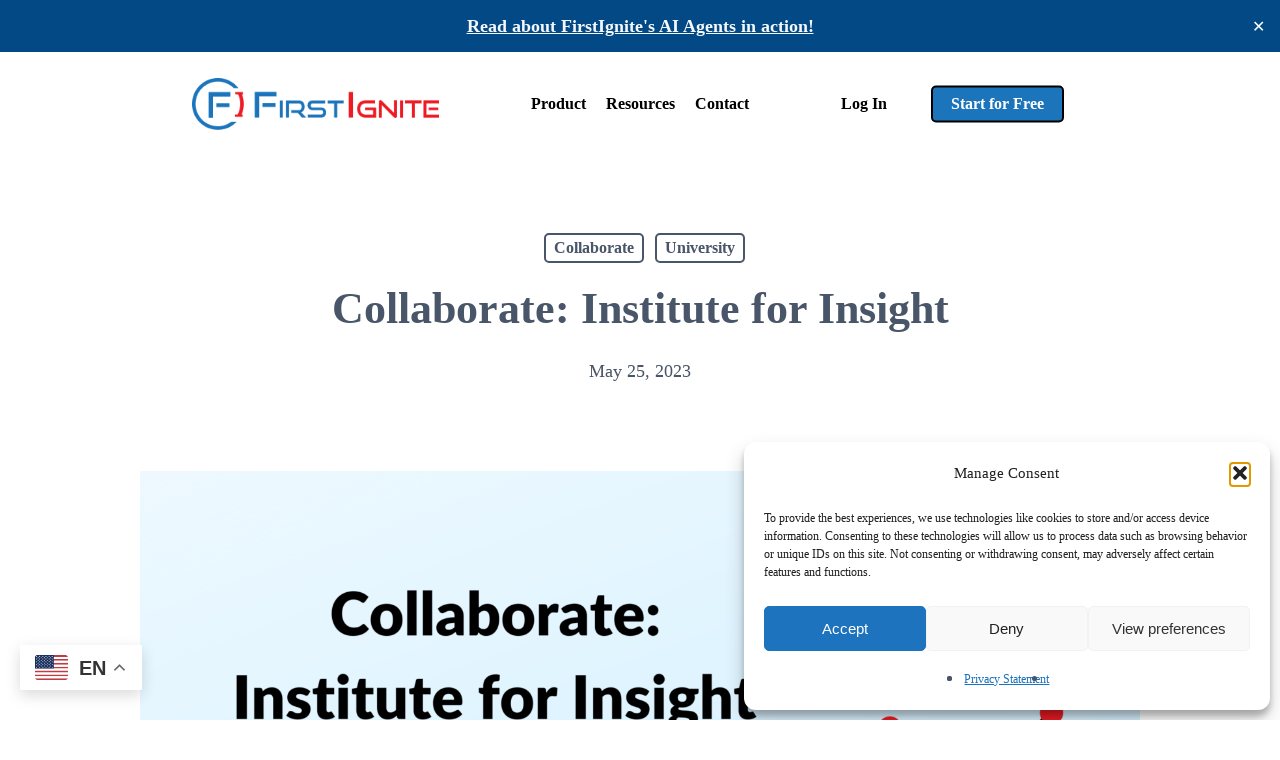

--- FILE ---
content_type: text/html; charset=UTF-8
request_url: https://uni.firstignite.com/collaborate-institute-for-insight/
body_size: 33053
content:
<!doctype html>
<html lang="en-US" class="no-js">
<head>
	<meta charset="UTF-8">
	<meta name="viewport" content="width=device-width, initial-scale=1, maximum-scale=1, user-scalable=0" /><meta name='robots' content='index, follow, max-image-preview:large, max-snippet:-1, max-video-preview:-1' />
	<style>img:is([sizes="auto" i], [sizes^="auto," i]) { contain-intrinsic-size: 3000px 1500px }</style>
	<meta name="uri-translation" content="on" /><link rel="alternate" hreflang="en" href="https://uni.firstignite.com/collaborate-institute-for-insight/" />
<link rel="alternate" hreflang="es" href="https://uni.firstignite.com/es/collaborate-institute-for-insight/" />
<link rel="alternate" hreflang="fr" href="https://uni.firstignite.com/fr/collaborate-institute-for-insight/" />
<link rel="alternate" hreflang="de" href="https://uni.firstignite.com/de/collaborate-institute-for-insight/" />
<link rel="alternate" hreflang="it" href="https://uni.firstignite.com/it/collaborate-institute-for-insight/" />
<link rel="alternate" hreflang="zh-CN" href="https://uni.firstignite.com/zh-CN/collaborate-institute-for-insight/" />
<link rel="alternate" hreflang="nl" href="https://uni.firstignite.com/nl/collaborate-institute-for-insight/" />
<link rel="alternate" hreflang="pt" href="https://uni.firstignite.com/pt/collaborate-institute-for-insight/" />
<link rel="alternate" hreflang="ru" href="https://uni.firstignite.com/ru/collaborate-institute-for-insight/" />
<link rel="alternate" hreflang="ar" href="https://uni.firstignite.com/ar/collaborate-institute-for-insight/" />

	<!-- This site is optimized with the Yoast SEO plugin v26.8 - https://yoast.com/product/yoast-seo-wordpress/ -->
	<title>Collaborate: Institute for Insight - FirstIgnite</title>
	<meta name="description" content="Georgia State University’s Institute for Insight at the Robinson College of Business has partnered with FirstIgnite to identify companies that are interested in sponsoring experiential learning projects to their Master of Science and Data Analytics students." />
	<link rel="canonical" href="https://firstignite.com/collaborate-institute-for-insight/" />
	<meta property="og:locale" content="en_US" />
	<meta property="og:type" content="article" />
	<meta property="og:title" content="Collaborate: Institute for Insight - FirstIgnite" />
	<meta property="og:description" content="Georgia State University’s Institute for Insight at the Robinson College of Business has partnered with FirstIgnite to identify companies that are interested in sponsoring experiential learning projects to their Master of Science and Data Analytics students." />
	<meta property="og:url" content="https://firstignite.com/collaborate-institute-for-insight/" />
	<meta property="og:site_name" content="FirstIgnite" />
	<meta property="article:publisher" content="https://www.facebook.com/FirstIgniteLtd/" />
	<meta property="article:published_time" content="2023-05-25T20:48:30+00:00" />
	<meta property="article:modified_time" content="2023-05-25T20:48:31+00:00" />
	<meta property="og:image" content="https://firstignite.com/wp-content/uploads/2023/05/insight2.png" />
	<meta property="og:image:width" content="2240" />
	<meta property="og:image:height" content="1260" />
	<meta property="og:image:type" content="image/png" />
	<meta name="author" content="Alexa Bruttell" />
	<meta name="twitter:card" content="summary_large_image" />
	<meta name="twitter:label1" content="Written by" />
	<meta name="twitter:data1" content="Alexa Bruttell" />
	<meta name="twitter:label2" content="Est. reading time" />
	<meta name="twitter:data2" content="1 minute" />
	<script type="application/ld+json" class="yoast-schema-graph">{"@context":"https://schema.org","@graph":[{"@type":"Article","@id":"https://firstignite.com/collaborate-institute-for-insight/#article","isPartOf":{"@id":"https://firstignite.com/collaborate-institute-for-insight/"},"author":{"name":"Alexa Bruttell","@id":"https://brighamyoung.firstignite.com/#/schema/person/0b40b46b7e2dff080e4fc16294413aa3"},"headline":"Collaborate: Institute for Insight","datePublished":"2023-05-25T20:48:30+00:00","dateModified":"2023-05-25T20:48:31+00:00","mainEntityOfPage":{"@id":"https://firstignite.com/collaborate-institute-for-insight/"},"wordCount":172,"publisher":{"@id":"https://brighamyoung.firstignite.com/#organization"},"image":{"@id":"https://firstignite.com/collaborate-institute-for-insight/#primaryimage"},"thumbnailUrl":"https://uni.firstignite.com/wp-content/uploads/2023/05/insight2.png","articleSection":["Collaborate","University"],"inLanguage":"en-US"},{"@type":"WebPage","@id":"https://firstignite.com/collaborate-institute-for-insight/","url":"https://firstignite.com/collaborate-institute-for-insight/","name":"Collaborate: Institute for Insight - FirstIgnite","isPartOf":{"@id":"https://brighamyoung.firstignite.com/#website"},"primaryImageOfPage":{"@id":"https://firstignite.com/collaborate-institute-for-insight/#primaryimage"},"image":{"@id":"https://firstignite.com/collaborate-institute-for-insight/#primaryimage"},"thumbnailUrl":"https://uni.firstignite.com/wp-content/uploads/2023/05/insight2.png","datePublished":"2023-05-25T20:48:30+00:00","dateModified":"2023-05-25T20:48:31+00:00","description":"Georgia State University’s Institute for Insight at the Robinson College of Business has partnered with FirstIgnite to identify companies that are interested in sponsoring experiential learning projects to their Master of Science and Data Analytics students.","breadcrumb":{"@id":"https://firstignite.com/collaborate-institute-for-insight/#breadcrumb"},"inLanguage":"en-US","potentialAction":[{"@type":"ReadAction","target":["https://firstignite.com/collaborate-institute-for-insight/"]}]},{"@type":"ImageObject","inLanguage":"en-US","@id":"https://firstignite.com/collaborate-institute-for-insight/#primaryimage","url":"https://uni.firstignite.com/wp-content/uploads/2023/05/insight2.png","contentUrl":"https://uni.firstignite.com/wp-content/uploads/2023/05/insight2.png","width":2240,"height":1260},{"@type":"BreadcrumbList","@id":"https://firstignite.com/collaborate-institute-for-insight/#breadcrumb","itemListElement":[{"@type":"ListItem","position":1,"name":"Home","item":"https://brighamyoung.firstignite.com/"},{"@type":"ListItem","position":2,"name":"Collaborate: Institute for Insight"}]},{"@type":"WebSite","@id":"https://brighamyoung.firstignite.com/#website","url":"https://brighamyoung.firstignite.com/","name":"FirstIgnite","description":"","publisher":{"@id":"https://brighamyoung.firstignite.com/#organization"},"potentialAction":[{"@type":"SearchAction","target":{"@type":"EntryPoint","urlTemplate":"https://brighamyoung.firstignite.com/?s={search_term_string}"},"query-input":{"@type":"PropertyValueSpecification","valueRequired":true,"valueName":"search_term_string"}}],"inLanguage":"en-US"},{"@type":"Organization","@id":"https://brighamyoung.firstignite.com/#organization","name":"FirstIgnite","url":"https://brighamyoung.firstignite.com/","logo":{"@type":"ImageObject","inLanguage":"en-US","@id":"https://brighamyoung.firstignite.com/#/schema/logo/image/","url":"https://firstignite.com/wp-content/uploads/2022/02/FirstIgnite_logo_full.png","contentUrl":"https://firstignite.com/wp-content/uploads/2022/02/FirstIgnite_logo_full.png","width":2902,"height":608,"caption":"FirstIgnite"},"image":{"@id":"https://brighamyoung.firstignite.com/#/schema/logo/image/"},"sameAs":["https://www.facebook.com/FirstIgniteLtd/","https://www.linkedin.com/company/firstignite/"]},{"@type":"Person","@id":"https://brighamyoung.firstignite.com/#/schema/person/0b40b46b7e2dff080e4fc16294413aa3","name":"Alexa Bruttell","image":{"@type":"ImageObject","inLanguage":"en-US","@id":"https://brighamyoung.firstignite.com/#/schema/person/image/","url":"https://secure.gravatar.com/avatar/7ca3d2c430d3f9ccabb135fc47e72dcbd617453a772abf16aadf981173095d0a?s=96&d=mm&r=g","contentUrl":"https://secure.gravatar.com/avatar/7ca3d2c430d3f9ccabb135fc47e72dcbd617453a772abf16aadf981173095d0a?s=96&d=mm&r=g","caption":"Alexa Bruttell"},"url":"https://uni.firstignite.com/author/alexafirstignite-com/"}]}</script>
	<!-- / Yoast SEO plugin. -->


<link rel='dns-prefetch' href='//fonts.googleapis.com' />
<link rel="alternate" type="application/rss+xml" title="FirstIgnite &raquo; Feed" href="https://uni.firstignite.com/feed/" />
<link rel="alternate" type="application/rss+xml" title="FirstIgnite &raquo; Comments Feed" href="https://uni.firstignite.com/comments/feed/" />
<link rel="preload" href="https://uni.firstignite.com/wp-content/themes/salient/css/fonts/icomoon.woff?v=1.3" as="font" type="font/woff" crossorigin="anonymous"><link rel='stylesheet' id='wp-block-library-css' href='https://uni.firstignite.com/wp-includes/css/dist/block-library/style.min.css?ver=6.8.3' type='text/css' media='all' />
<style id='classic-theme-styles-inline-css' type='text/css'>
/*! This file is auto-generated */
.wp-block-button__link{color:#fff;background-color:#32373c;border-radius:9999px;box-shadow:none;text-decoration:none;padding:calc(.667em + 2px) calc(1.333em + 2px);font-size:1.125em}.wp-block-file__button{background:#32373c;color:#fff;text-decoration:none}
</style>
<link rel='stylesheet' id='betterdocs-blocks-category-slate-layout-css' href='https://uni.firstignite.com/wp-content/plugins/betterdocs/assets/blocks/category-slate-layout/default.css?ver=4.3.4' type='text/css' media='all' />
<link rel='stylesheet' id='wp-components-css' href='https://uni.firstignite.com/wp-includes/css/dist/components/style.min.css?ver=6.8.3' type='text/css' media='all' />
<link rel='stylesheet' id='wp-preferences-css' href='https://uni.firstignite.com/wp-includes/css/dist/preferences/style.min.css?ver=6.8.3' type='text/css' media='all' />
<link rel='stylesheet' id='wp-block-editor-css' href='https://uni.firstignite.com/wp-includes/css/dist/block-editor/style.min.css?ver=6.8.3' type='text/css' media='all' />
<link rel='stylesheet' id='popup-maker-block-library-style-css' href='https://uni.firstignite.com/wp-content/plugins/popup-maker/dist/packages/block-library-style.css?ver=dbea705cfafe089d65f1' type='text/css' media='all' />
<style id='global-styles-inline-css' type='text/css'>
:root{--wp--preset--aspect-ratio--square: 1;--wp--preset--aspect-ratio--4-3: 4/3;--wp--preset--aspect-ratio--3-4: 3/4;--wp--preset--aspect-ratio--3-2: 3/2;--wp--preset--aspect-ratio--2-3: 2/3;--wp--preset--aspect-ratio--16-9: 16/9;--wp--preset--aspect-ratio--9-16: 9/16;--wp--preset--color--black: #000000;--wp--preset--color--cyan-bluish-gray: #abb8c3;--wp--preset--color--white: #ffffff;--wp--preset--color--pale-pink: #f78da7;--wp--preset--color--vivid-red: #cf2e2e;--wp--preset--color--luminous-vivid-orange: #ff6900;--wp--preset--color--luminous-vivid-amber: #fcb900;--wp--preset--color--light-green-cyan: #7bdcb5;--wp--preset--color--vivid-green-cyan: #00d084;--wp--preset--color--pale-cyan-blue: #8ed1fc;--wp--preset--color--vivid-cyan-blue: #0693e3;--wp--preset--color--vivid-purple: #9b51e0;--wp--preset--gradient--vivid-cyan-blue-to-vivid-purple: linear-gradient(135deg,rgba(6,147,227,1) 0%,rgb(155,81,224) 100%);--wp--preset--gradient--light-green-cyan-to-vivid-green-cyan: linear-gradient(135deg,rgb(122,220,180) 0%,rgb(0,208,130) 100%);--wp--preset--gradient--luminous-vivid-amber-to-luminous-vivid-orange: linear-gradient(135deg,rgba(252,185,0,1) 0%,rgba(255,105,0,1) 100%);--wp--preset--gradient--luminous-vivid-orange-to-vivid-red: linear-gradient(135deg,rgba(255,105,0,1) 0%,rgb(207,46,46) 100%);--wp--preset--gradient--very-light-gray-to-cyan-bluish-gray: linear-gradient(135deg,rgb(238,238,238) 0%,rgb(169,184,195) 100%);--wp--preset--gradient--cool-to-warm-spectrum: linear-gradient(135deg,rgb(74,234,220) 0%,rgb(151,120,209) 20%,rgb(207,42,186) 40%,rgb(238,44,130) 60%,rgb(251,105,98) 80%,rgb(254,248,76) 100%);--wp--preset--gradient--blush-light-purple: linear-gradient(135deg,rgb(255,206,236) 0%,rgb(152,150,240) 100%);--wp--preset--gradient--blush-bordeaux: linear-gradient(135deg,rgb(254,205,165) 0%,rgb(254,45,45) 50%,rgb(107,0,62) 100%);--wp--preset--gradient--luminous-dusk: linear-gradient(135deg,rgb(255,203,112) 0%,rgb(199,81,192) 50%,rgb(65,88,208) 100%);--wp--preset--gradient--pale-ocean: linear-gradient(135deg,rgb(255,245,203) 0%,rgb(182,227,212) 50%,rgb(51,167,181) 100%);--wp--preset--gradient--electric-grass: linear-gradient(135deg,rgb(202,248,128) 0%,rgb(113,206,126) 100%);--wp--preset--gradient--midnight: linear-gradient(135deg,rgb(2,3,129) 0%,rgb(40,116,252) 100%);--wp--preset--font-size--small: 13px;--wp--preset--font-size--medium: 20px;--wp--preset--font-size--large: 36px;--wp--preset--font-size--x-large: 42px;--wp--preset--spacing--20: 0.44rem;--wp--preset--spacing--30: 0.67rem;--wp--preset--spacing--40: 1rem;--wp--preset--spacing--50: 1.5rem;--wp--preset--spacing--60: 2.25rem;--wp--preset--spacing--70: 3.38rem;--wp--preset--spacing--80: 5.06rem;--wp--preset--shadow--natural: 6px 6px 9px rgba(0, 0, 0, 0.2);--wp--preset--shadow--deep: 12px 12px 50px rgba(0, 0, 0, 0.4);--wp--preset--shadow--sharp: 6px 6px 0px rgba(0, 0, 0, 0.2);--wp--preset--shadow--outlined: 6px 6px 0px -3px rgba(255, 255, 255, 1), 6px 6px rgba(0, 0, 0, 1);--wp--preset--shadow--crisp: 6px 6px 0px rgba(0, 0, 0, 1);}:where(.is-layout-flex){gap: 0.5em;}:where(.is-layout-grid){gap: 0.5em;}body .is-layout-flex{display: flex;}.is-layout-flex{flex-wrap: wrap;align-items: center;}.is-layout-flex > :is(*, div){margin: 0;}body .is-layout-grid{display: grid;}.is-layout-grid > :is(*, div){margin: 0;}:where(.wp-block-columns.is-layout-flex){gap: 2em;}:where(.wp-block-columns.is-layout-grid){gap: 2em;}:where(.wp-block-post-template.is-layout-flex){gap: 1.25em;}:where(.wp-block-post-template.is-layout-grid){gap: 1.25em;}.has-black-color{color: var(--wp--preset--color--black) !important;}.has-cyan-bluish-gray-color{color: var(--wp--preset--color--cyan-bluish-gray) !important;}.has-white-color{color: var(--wp--preset--color--white) !important;}.has-pale-pink-color{color: var(--wp--preset--color--pale-pink) !important;}.has-vivid-red-color{color: var(--wp--preset--color--vivid-red) !important;}.has-luminous-vivid-orange-color{color: var(--wp--preset--color--luminous-vivid-orange) !important;}.has-luminous-vivid-amber-color{color: var(--wp--preset--color--luminous-vivid-amber) !important;}.has-light-green-cyan-color{color: var(--wp--preset--color--light-green-cyan) !important;}.has-vivid-green-cyan-color{color: var(--wp--preset--color--vivid-green-cyan) !important;}.has-pale-cyan-blue-color{color: var(--wp--preset--color--pale-cyan-blue) !important;}.has-vivid-cyan-blue-color{color: var(--wp--preset--color--vivid-cyan-blue) !important;}.has-vivid-purple-color{color: var(--wp--preset--color--vivid-purple) !important;}.has-black-background-color{background-color: var(--wp--preset--color--black) !important;}.has-cyan-bluish-gray-background-color{background-color: var(--wp--preset--color--cyan-bluish-gray) !important;}.has-white-background-color{background-color: var(--wp--preset--color--white) !important;}.has-pale-pink-background-color{background-color: var(--wp--preset--color--pale-pink) !important;}.has-vivid-red-background-color{background-color: var(--wp--preset--color--vivid-red) !important;}.has-luminous-vivid-orange-background-color{background-color: var(--wp--preset--color--luminous-vivid-orange) !important;}.has-luminous-vivid-amber-background-color{background-color: var(--wp--preset--color--luminous-vivid-amber) !important;}.has-light-green-cyan-background-color{background-color: var(--wp--preset--color--light-green-cyan) !important;}.has-vivid-green-cyan-background-color{background-color: var(--wp--preset--color--vivid-green-cyan) !important;}.has-pale-cyan-blue-background-color{background-color: var(--wp--preset--color--pale-cyan-blue) !important;}.has-vivid-cyan-blue-background-color{background-color: var(--wp--preset--color--vivid-cyan-blue) !important;}.has-vivid-purple-background-color{background-color: var(--wp--preset--color--vivid-purple) !important;}.has-black-border-color{border-color: var(--wp--preset--color--black) !important;}.has-cyan-bluish-gray-border-color{border-color: var(--wp--preset--color--cyan-bluish-gray) !important;}.has-white-border-color{border-color: var(--wp--preset--color--white) !important;}.has-pale-pink-border-color{border-color: var(--wp--preset--color--pale-pink) !important;}.has-vivid-red-border-color{border-color: var(--wp--preset--color--vivid-red) !important;}.has-luminous-vivid-orange-border-color{border-color: var(--wp--preset--color--luminous-vivid-orange) !important;}.has-luminous-vivid-amber-border-color{border-color: var(--wp--preset--color--luminous-vivid-amber) !important;}.has-light-green-cyan-border-color{border-color: var(--wp--preset--color--light-green-cyan) !important;}.has-vivid-green-cyan-border-color{border-color: var(--wp--preset--color--vivid-green-cyan) !important;}.has-pale-cyan-blue-border-color{border-color: var(--wp--preset--color--pale-cyan-blue) !important;}.has-vivid-cyan-blue-border-color{border-color: var(--wp--preset--color--vivid-cyan-blue) !important;}.has-vivid-purple-border-color{border-color: var(--wp--preset--color--vivid-purple) !important;}.has-vivid-cyan-blue-to-vivid-purple-gradient-background{background: var(--wp--preset--gradient--vivid-cyan-blue-to-vivid-purple) !important;}.has-light-green-cyan-to-vivid-green-cyan-gradient-background{background: var(--wp--preset--gradient--light-green-cyan-to-vivid-green-cyan) !important;}.has-luminous-vivid-amber-to-luminous-vivid-orange-gradient-background{background: var(--wp--preset--gradient--luminous-vivid-amber-to-luminous-vivid-orange) !important;}.has-luminous-vivid-orange-to-vivid-red-gradient-background{background: var(--wp--preset--gradient--luminous-vivid-orange-to-vivid-red) !important;}.has-very-light-gray-to-cyan-bluish-gray-gradient-background{background: var(--wp--preset--gradient--very-light-gray-to-cyan-bluish-gray) !important;}.has-cool-to-warm-spectrum-gradient-background{background: var(--wp--preset--gradient--cool-to-warm-spectrum) !important;}.has-blush-light-purple-gradient-background{background: var(--wp--preset--gradient--blush-light-purple) !important;}.has-blush-bordeaux-gradient-background{background: var(--wp--preset--gradient--blush-bordeaux) !important;}.has-luminous-dusk-gradient-background{background: var(--wp--preset--gradient--luminous-dusk) !important;}.has-pale-ocean-gradient-background{background: var(--wp--preset--gradient--pale-ocean) !important;}.has-electric-grass-gradient-background{background: var(--wp--preset--gradient--electric-grass) !important;}.has-midnight-gradient-background{background: var(--wp--preset--gradient--midnight) !important;}.has-small-font-size{font-size: var(--wp--preset--font-size--small) !important;}.has-medium-font-size{font-size: var(--wp--preset--font-size--medium) !important;}.has-large-font-size{font-size: var(--wp--preset--font-size--large) !important;}.has-x-large-font-size{font-size: var(--wp--preset--font-size--x-large) !important;}
:where(.wp-block-post-template.is-layout-flex){gap: 1.25em;}:where(.wp-block-post-template.is-layout-grid){gap: 1.25em;}
:where(.wp-block-columns.is-layout-flex){gap: 2em;}:where(.wp-block-columns.is-layout-grid){gap: 2em;}
:root :where(.wp-block-pullquote){font-size: 1.5em;line-height: 1.6;}
</style>
<link rel='stylesheet' id='amazonpolly-css' href='https://uni.firstignite.com/wp-content/plugins/amazon-polly/public/css/amazonpolly-public.css?ver=1.0.0' type='text/css' media='all' />
<link rel='stylesheet' id='lottiefiles-css-css' href='https://uni.firstignite.com/wp-content/plugins/lottiefiles/src/../build/lottiefiles-frontend.css.css?ver=c6466ae00cf35038b638' type='text/css' media='all' />
<link rel='stylesheet' id='salient-social-css' href='https://uni.firstignite.com/wp-content/plugins/salient-social/css/style.css?ver=1.2.2' type='text/css' media='all' />
<style id='salient-social-inline-css' type='text/css'>

  .sharing-default-minimal .nectar-love.loved,
  body .nectar-social[data-color-override="override"].fixed > a:before, 
  body .nectar-social[data-color-override="override"].fixed .nectar-social-inner a,
  .sharing-default-minimal .nectar-social[data-color-override="override"] .nectar-social-inner a:hover,
  .nectar-social.vertical[data-color-override="override"] .nectar-social-inner a:hover {
    background-color: #1c75bb;
  }
  .nectar-social.hover .nectar-love.loved,
  .nectar-social.hover > .nectar-love-button a:hover,
  .nectar-social[data-color-override="override"].hover > div a:hover,
  #single-below-header .nectar-social[data-color-override="override"].hover > div a:hover,
  .nectar-social[data-color-override="override"].hover .share-btn:hover,
  .sharing-default-minimal .nectar-social[data-color-override="override"] .nectar-social-inner a {
    border-color: #1c75bb;
  }
  #single-below-header .nectar-social.hover .nectar-love.loved i,
  #single-below-header .nectar-social.hover[data-color-override="override"] a:hover,
  #single-below-header .nectar-social.hover[data-color-override="override"] a:hover i,
  #single-below-header .nectar-social.hover .nectar-love-button a:hover i,
  .nectar-love:hover i,
  .hover .nectar-love:hover .total_loves,
  .nectar-love.loved i,
  .nectar-social.hover .nectar-love.loved .total_loves,
  .nectar-social.hover .share-btn:hover, 
  .nectar-social[data-color-override="override"].hover .nectar-social-inner a:hover,
  .nectar-social[data-color-override="override"].hover > div:hover span,
  .sharing-default-minimal .nectar-social[data-color-override="override"] .nectar-social-inner a:not(:hover) i,
  .sharing-default-minimal .nectar-social[data-color-override="override"] .nectar-social-inner a:not(:hover) {
    color: #1c75bb;
  }
</style>
<link rel='stylesheet' id='simple-banner-style-css' href='https://uni.firstignite.com/wp-content/plugins/simple-banner/simple-banner.css?ver=3.2.1' type='text/css' media='all' />
<link rel='stylesheet' id='cmplz-general-css' href='https://uni.firstignite.com/wp-content/plugins/complianz-gdpr/assets/css/cookieblocker.min.css?ver=1768968698' type='text/css' media='all' />
<link rel='stylesheet' id='font-awesome-css' href='https://uni.firstignite.com/wp-content/themes/salient/css/font-awesome-legacy.min.css?ver=4.7.1' type='text/css' media='all' />
<link rel='stylesheet' id='salient-grid-system-css' href='https://uni.firstignite.com/wp-content/themes/salient/css/build/grid-system.css?ver=15.0.2' type='text/css' media='all' />
<link rel='stylesheet' id='main-styles-css' href='https://uni.firstignite.com/wp-content/themes/salient/css/build/style.css?ver=15.0.2' type='text/css' media='all' />
<style id='main-styles-inline-css' type='text/css'>
html:not(.page-trans-loaded) { background-color: #ffffff; }
</style>
<link rel='stylesheet' id='nectar-header-layout-centered-menu-css' href='https://uni.firstignite.com/wp-content/themes/salient/css/build/header/header-layout-centered-menu.css?ver=15.0.2' type='text/css' media='all' />
<link rel='stylesheet' id='nectar-single-styles-css' href='https://uni.firstignite.com/wp-content/themes/salient/css/build/single.css?ver=15.0.2' type='text/css' media='all' />
<link rel='stylesheet' id='nectar-element-recent-posts-css' href='https://uni.firstignite.com/wp-content/themes/salient/css/build/elements/element-recent-posts.css?ver=15.0.2' type='text/css' media='all' />
<link data-service="google-fonts" data-category="marketing" rel='stylesheet' id='nectar_default_font_open_sans-css' data-href='https://fonts.googleapis.com/css?family=Open+Sans%3A300%2C400%2C600%2C700&#038;subset=latin%2Clatin-ext&#038;display=swap' type='text/css' media='all' />
<link rel='stylesheet' id='responsive-css' href='https://uni.firstignite.com/wp-content/themes/salient/css/build/responsive.css?ver=15.0.2' type='text/css' media='all' />
<link rel='stylesheet' id='skin-material-css' href='https://uni.firstignite.com/wp-content/themes/salient/css/build/skin-material.css?ver=15.0.2' type='text/css' media='all' />
<link rel='stylesheet' id='salient-wp-menu-dynamic-css' href='https://uni.firstignite.com/wp-content/uploads/salient/menu-dynamic.css?ver=40625' type='text/css' media='all' />
<link rel='stylesheet' id='dynamic-css-css' href='https://uni.firstignite.com/wp-content/themes/salient/css/salient-dynamic-styles.css?ver=2388' type='text/css' media='all' />
<style id='dynamic-css-inline-css' type='text/css'>
#page-header-bg[data-post-hs="default_minimal"] .inner-wrap{text-align:center}#page-header-bg[data-post-hs="default_minimal"] .inner-wrap >a,.material #page-header-bg.fullscreen-header .inner-wrap >a{color:#fff;font-weight:600;border:2px solid rgba(255,255,255,0.4);padding:4px 10px;margin:5px 6px 0 5px;display:inline-block;transition:all 0.2s ease;-webkit-transition:all 0.2s ease;font-size:14px;line-height:18px}body.material #page-header-bg.fullscreen-header .inner-wrap >a{margin-bottom:15px;}body.material #page-header-bg.fullscreen-header .inner-wrap >a{border:none;padding:6px 10px}body[data-button-style^="rounded"] #page-header-bg[data-post-hs="default_minimal"] .inner-wrap >a,body[data-button-style^="rounded"].material #page-header-bg.fullscreen-header .inner-wrap >a{border-radius:100px}body.single [data-post-hs="default_minimal"] #single-below-header span,body.single .heading-title[data-header-style="default_minimal"] #single-below-header span{line-height:14px;}#page-header-bg[data-post-hs="default_minimal"] #single-below-header{text-align:center;position:relative;z-index:100}#page-header-bg[data-post-hs="default_minimal"] #single-below-header span{float:none;display:inline-block}#page-header-bg[data-post-hs="default_minimal"] .inner-wrap >a:hover,#page-header-bg[data-post-hs="default_minimal"] .inner-wrap >a:focus{border-color:transparent}#page-header-bg.fullscreen-header .avatar,#page-header-bg[data-post-hs="default_minimal"] .avatar{border-radius:100%}#page-header-bg.fullscreen-header .meta-author span,#page-header-bg[data-post-hs="default_minimal"] .meta-author span{display:block}#page-header-bg.fullscreen-header .meta-author img{margin-bottom:0;height:50px;width:auto}#page-header-bg[data-post-hs="default_minimal"] .meta-author img{margin-bottom:0;height:40px;width:auto}#page-header-bg[data-post-hs="default_minimal"] .author-section{position:absolute;bottom:30px}#page-header-bg.fullscreen-header .meta-author,#page-header-bg[data-post-hs="default_minimal"] .meta-author{font-size:18px}#page-header-bg.fullscreen-header .author-section .meta-date,#page-header-bg[data-post-hs="default_minimal"] .author-section .meta-date{font-size:12px;color:rgba(255,255,255,0.8)}#page-header-bg.fullscreen-header .author-section .meta-date i{font-size:12px}#page-header-bg[data-post-hs="default_minimal"] .author-section .meta-date i{font-size:11px;line-height:14px}#page-header-bg[data-post-hs="default_minimal"] .author-section .avatar-post-info{position:relative;top:-5px}#page-header-bg.fullscreen-header .author-section a,#page-header-bg[data-post-hs="default_minimal"] .author-section a{display:block;margin-bottom:-2px}#page-header-bg[data-post-hs="default_minimal"] .author-section a{font-size:14px;line-height:14px}#page-header-bg.fullscreen-header .author-section a:hover,#page-header-bg[data-post-hs="default_minimal"] .author-section a:hover{color:rgba(255,255,255,0.85)!important}#page-header-bg.fullscreen-header .author-section,#page-header-bg[data-post-hs="default_minimal"] .author-section{width:100%;z-index:10;text-align:center}#page-header-bg.fullscreen-header .author-section{margin-top:25px;}#page-header-bg.fullscreen-header .author-section span,#page-header-bg[data-post-hs="default_minimal"] .author-section span{padding-left:0;line-height:20px;font-size:20px}#page-header-bg.fullscreen-header .author-section .avatar-post-info,#page-header-bg[data-post-hs="default_minimal"] .author-section .avatar-post-info{margin-left:10px}#page-header-bg.fullscreen-header .author-section .avatar-post-info,#page-header-bg.fullscreen-header .author-section .meta-author,#page-header-bg[data-post-hs="default_minimal"] .author-section .avatar-post-info,#page-header-bg[data-post-hs="default_minimal"] .author-section .meta-author{text-align:left;display:inline-block;top:9px}@media only screen and (min-width :690px) and (max-width :999px){body.single-post #page-header-bg[data-post-hs="default_minimal"]{padding-top:10%;padding-bottom:10%;}}@media only screen and (max-width :690px){#ajax-content-wrap #page-header-bg[data-post-hs="default_minimal"] #single-below-header span:not(.rich-snippet-hidden),#ajax-content-wrap .row.heading-title[data-header-style="default_minimal"] .col.section-title span.meta-category{display:inline-block;}.container-wrap[data-remove-post-comment-number="0"][data-remove-post-author="0"][data-remove-post-date="0"] .heading-title[data-header-style="default_minimal"] #single-below-header > span,#page-header-bg[data-post-hs="default_minimal"] .span_6[data-remove-post-comment-number="0"][data-remove-post-author="0"][data-remove-post-date="0"] #single-below-header > span{padding:0 8px;}.container-wrap[data-remove-post-comment-number="0"][data-remove-post-author="0"][data-remove-post-date="0"] .heading-title[data-header-style="default_minimal"] #single-below-header span,#page-header-bg[data-post-hs="default_minimal"] .span_6[data-remove-post-comment-number="0"][data-remove-post-author="0"][data-remove-post-date="0"] #single-below-header span{font-size:13px;line-height:10px;}.material #page-header-bg.fullscreen-header .author-section{margin-top:5px;}#page-header-bg.fullscreen-header .author-section{bottom:20px;}#page-header-bg.fullscreen-header .author-section .meta-date:not(.updated){margin-top:-4px;display:block;}#page-header-bg.fullscreen-header .author-section .avatar-post-info{margin:10px 0 0 0;}}#page-header-bg h1,#page-header-bg .subheader,.nectar-box-roll .overlaid-content h1,.nectar-box-roll .overlaid-content .subheader,#page-header-bg #portfolio-nav a i,body .section-title #portfolio-nav a:hover i,.page-header-no-bg h1,.page-header-no-bg span,#page-header-bg #portfolio-nav a i,#page-header-bg span,#page-header-bg #single-below-header a:hover,#page-header-bg #single-below-header a:focus,#page-header-bg.fullscreen-header .author-section a{color:#ffffff!important;}body #page-header-bg .pinterest-share i,body #page-header-bg .facebook-share i,body #page-header-bg .linkedin-share i,body #page-header-bg .twitter-share i,body #page-header-bg .google-plus-share i,body #page-header-bg .icon-salient-heart,body #page-header-bg .icon-salient-heart-2{color:#ffffff;}#page-header-bg[data-post-hs="default_minimal"] .inner-wrap > a:not(:hover){color:#ffffff;border-color:rgba(255,255,255,0.4);}.single #page-header-bg #single-below-header > span{border-color:rgba(255,255,255,0.4);}body .section-title #portfolio-nav a:hover i{opacity:0.75;}.single #page-header-bg .blog-title #single-meta .nectar-social.hover > div a,.single #page-header-bg .blog-title #single-meta > div a,.single #page-header-bg .blog-title #single-meta ul .n-shortcode a,#page-header-bg .blog-title #single-meta .nectar-social.hover .share-btn{border-color:rgba(255,255,255,0.4);}.single #page-header-bg .blog-title #single-meta .nectar-social.hover > div a:hover,#page-header-bg .blog-title #single-meta .nectar-social.hover .share-btn:hover,.single #page-header-bg .blog-title #single-meta div > a:hover,.single #page-header-bg .blog-title #single-meta ul .n-shortcode a:hover,.single #page-header-bg .blog-title #single-meta ul li:not(.meta-share-count):hover > a{border-color:rgba(255,255,255,1);}.single #page-header-bg #single-meta div span,.single #page-header-bg #single-meta > div a,.single #page-header-bg #single-meta > div i{color:#ffffff!important;}.single #page-header-bg #single-meta ul .meta-share-count .nectar-social a i{color:rgba(255,255,255,0.7)!important;}.single #page-header-bg #single-meta ul .meta-share-count .nectar-social a:hover i{color:rgba(255,255,255,1)!important;}#header-space{background-color:#ffffff}@media only screen and (min-width:1000px){body #ajax-content-wrap.no-scroll{min-height:calc(100vh - 108px);height:calc(100vh - 108px)!important;}}@media only screen and (min-width:1000px){#page-header-wrap.fullscreen-header,#page-header-wrap.fullscreen-header #page-header-bg,html:not(.nectar-box-roll-loaded) .nectar-box-roll > #page-header-bg.fullscreen-header,.nectar_fullscreen_zoom_recent_projects,#nectar_fullscreen_rows:not(.afterLoaded) > div{height:calc(100vh - 107px);}.wpb_row.vc_row-o-full-height.top-level,.wpb_row.vc_row-o-full-height.top-level > .col.span_12{min-height:calc(100vh - 107px);}html:not(.nectar-box-roll-loaded) .nectar-box-roll > #page-header-bg.fullscreen-header{top:108px;}.nectar-slider-wrap[data-fullscreen="true"]:not(.loaded),.nectar-slider-wrap[data-fullscreen="true"]:not(.loaded) .swiper-container{height:calc(100vh - 106px)!important;}.admin-bar .nectar-slider-wrap[data-fullscreen="true"]:not(.loaded),.admin-bar .nectar-slider-wrap[data-fullscreen="true"]:not(.loaded) .swiper-container{height:calc(100vh - 106px - 32px)!important;}}@media only screen and (max-width:999px){.using-mobile-browser #nectar_fullscreen_rows:not(.afterLoaded):not([data-mobile-disable="on"]) > div{height:calc(100vh - 100px);}.using-mobile-browser .wpb_row.vc_row-o-full-height.top-level,.using-mobile-browser .wpb_row.vc_row-o-full-height.top-level > .col.span_12,[data-permanent-transparent="1"].using-mobile-browser .wpb_row.vc_row-o-full-height.top-level,[data-permanent-transparent="1"].using-mobile-browser .wpb_row.vc_row-o-full-height.top-level > .col.span_12{min-height:calc(100vh - 100px);}html:not(.nectar-box-roll-loaded) .nectar-box-roll > #page-header-bg.fullscreen-header,.nectar_fullscreen_zoom_recent_projects,.nectar-slider-wrap[data-fullscreen="true"]:not(.loaded),.nectar-slider-wrap[data-fullscreen="true"]:not(.loaded) .swiper-container,#nectar_fullscreen_rows:not(.afterLoaded):not([data-mobile-disable="on"]) > div{height:calc(100vh - 47px);}.wpb_row.vc_row-o-full-height.top-level,.wpb_row.vc_row-o-full-height.top-level > .col.span_12{min-height:calc(100vh - 47px);}body[data-transparent-header="false"] #ajax-content-wrap.no-scroll{min-height:calc(100vh - 47px);height:calc(100vh - 47px);}}@media only screen and (max-width:999px){.vc_row.top_padding_tablet_0px{padding-top:0!important;}}@media only screen and (max-width:999px){.vc_row.bottom_padding_tablet_0px{padding-bottom:0!important;}}@media only screen and (max-width:999px){.vc_row.inner_row.top_padding_tablet_60px{padding-top:60px!important;}}@media only screen and (max-width:999px){.vc_row.inner_row.bottom_padding_tablet_60px{padding-bottom:60px!important;}}#ajax-content-wrap .col[data-padding-pos="left-right"] > .vc_column-inner,#ajax-content-wrap .col[data-padding-pos="left-right"] > .n-sticky > .vc_column-inner{padding-top:0;padding-bottom:0}@media only screen and (max-width:999px){body .wpb_row .wpb_column.padding-4-percent_tablet > .vc_column-inner,body .wpb_row .wpb_column.padding-4-percent_tablet > .n-sticky > .vc_column-inner{padding:calc(999px * 0.04);}}.wpb_column[data-border-radius="10px"],.wpb_column[data-border-radius="10px"] > .vc_column-inner,.wpb_column[data-border-radius="10px"] > .vc_column-inner > .column-link,.wpb_column[data-border-radius="10px"] > .vc_column-inner > .column-bg-overlay-wrap,.wpb_column[data-border-radius="10px"] > .vc_column-inner > .column-image-bg-wrap[data-bg-animation="zoom-out-reveal"],.wpb_column[data-border-radius="10px"] > .vc_column-inner > .column-image-bg-wrap .column-image-bg,.wpb_column[data-border-radius="10px"] > .vc_column-inner > .column-image-bg-wrap[data-n-parallax-bg="true"]{border-radius:10px;}.container-wrap .main-content .column-image-bg-wrap[data-bg-pos="center center"] .column-image-bg{background-position:center center;}.col.padding-4-percent > .vc_column-inner,.col.padding-4-percent > .n-sticky > .vc_column-inner{padding:calc(600px * 0.06);}@media only screen and (max-width:690px){.col.padding-4-percent > .vc_column-inner,.col.padding-4-percent > .n-sticky > .vc_column-inner{padding:calc(100vw * 0.06);}}@media only screen and (min-width:1000px){.col.padding-4-percent > .vc_column-inner,.col.padding-4-percent > .n-sticky > .vc_column-inner{padding:calc((100vw - 180px) * 0.04);}.column_container:not(.vc_col-sm-12) .col.padding-4-percent > .vc_column-inner{padding:calc((100vw - 180px) * 0.02);}}@media only screen and (min-width:1425px){.col.padding-4-percent > .vc_column-inner{padding:calc(1245px * 0.04);}.column_container:not(.vc_col-sm-12) .col.padding-4-percent > .vc_column-inner{padding:calc(1245px * 0.02);}}.full-width-content .col.padding-4-percent > .vc_column-inner{padding:calc(100vw * 0.04);}@media only screen and (max-width:999px){.full-width-content .col.padding-4-percent > .vc_column-inner{padding:calc(100vw * 0.06);}}@media only screen and (min-width:1000px){.full-width-content .column_container:not(.vc_col-sm-12) .col.padding-4-percent > .vc_column-inner{padding:calc(100vw * 0.02);}}body #ajax-content-wrap .col[data-padding-pos="left"] > .vc_column-inner,#ajax-content-wrap .col[data-padding-pos="left"] > .n-sticky > .vc_column-inner{padding-right:0;padding-top:0;padding-bottom:0}@media only screen,print{.wpb_column.top_padding_desktop_50px > .vc_column-inner{padding-top:50px;}}@media only screen and (max-width:999px){body .wpb_column.top_padding_tablet_30px > .vc_column-inner{padding-top:30px;}}@media only screen and (max-width:690px){body .wpb_column.top_padding_phone_15px > .vc_column-inner{padding-top:15px;}}@media only screen,print{.wpb_column.top_padding_desktop_50px > .n-sticky > .vc_column-inner{padding-top:50px;}}@media only screen and (max-width:999px){body .wpb_column.top_padding_tablet_30px > .n-sticky > .vc_column-inner{padding-top:30px;}}@media only screen and (max-width:690px){body .wpb_column.top_padding_phone_15px > .n-sticky > .vc_column-inner{padding-top:15px;}}@media only screen and (max-width:999px){body .vc_row-fluid:not(.full-width-content) > .span_12 .vc_col-sm-2:not(:last-child):not([class*="vc_col-xs-"]){margin-bottom:25px;}}@media only screen and (min-width :690px) and (max-width :999px){body .vc_col-sm-2{width:31.2%;margin-left:3.1%;}body .full-width-content .vc_col-sm-2{width:33.3%;margin-left:0;}.vc_row-fluid .vc_col-sm-2[class*="vc_col-sm-"]:first-child:not([class*="offset"]),.vc_row-fluid .vc_col-sm-2[class*="vc_col-sm-"]:nth-child(3n+4):not([class*="offset"]){margin-left:0;}}@media only screen and (max-width :690px){body .vc_row-fluid .vc_col-sm-2:not([class*="vc_col-xs"]),body .vc_row-fluid.full-width-content .vc_col-sm-2:not([class*="vc_col-xs"]){width:50%;}.vc_row-fluid .vc_col-sm-2[class*="vc_col-sm-"]:first-child:not([class*="offset"]),.vc_row-fluid .vc_col-sm-2[class*="vc_col-sm-"]:nth-child(2n+3):not([class*="offset"]){margin-left:0;}}@media only screen and (max-width:690px){body .wpb_row .wpb_column.padding-4-percent_phone > .vc_column-inner,body .wpb_row .wpb_column.padding-4-percent_phone > .n-sticky > .vc_column-inner{padding:calc(690px * 0.04);}}@media only screen and (max-width:690px){.vc_row.top_padding_phone_0px{padding-top:0!important;}}@media only screen and (max-width:690px){.vc_row.bottom_padding_phone_0px{padding-bottom:0!important;}}@media only screen and (max-width:690px){.vc_row.inner_row.top_padding_phone_40px{padding-top:40px!important;}}@media only screen and (max-width:690px){.vc_row.inner_row.bottom_padding_phone_40px{padding-bottom:40px!important;}}.screen-reader-text,.nectar-skip-to-content:not(:focus){border:0;clip:rect(1px,1px,1px,1px);clip-path:inset(50%);height:1px;margin:-1px;overflow:hidden;padding:0;position:absolute!important;width:1px;word-wrap:normal!important;}.row .col img:not([srcset]){width:auto;}.row .col img.img-with-animation.nectar-lazy:not([srcset]){width:100%;}
.btn-full{width:100%;}
.bgs-auto>.row-bg-wrap .row-bg {background-size:auto !important;}
.bg-opacity>.row-bg-wrap .row-bg {opacity: 0.1;}
.repeat-x>.row-bg-wrap .row-bg{background-repeat:repeat-x !important;}
.bgs-auto .using-image{z-index:2 !important;}
.bgs-auto .row-bg-overlay{z-index:1 !important;}
.swiper-slide .content p{max-width:700px;margin:0 auto;}
.nectar-cta.has-icon .link_wrap .link_text{font-weight:700;}
.nectar-cta.has-icon .link_wrap i{position:absolute;right:0;margin:0;}
.heading-top-border{position:relative;}
.heading-top-border:before{
    content:'';
    background:url(http://18.189.141.245/wp-content/uploads/2022/12/Vector-33.png);
    height:38px;
    width:38px;
    position:absolute;
    top: -25px;
    left: -30px;
}
.heading-top-border.white:before{
    content:'';
    background:url(http://18.189.141.245/wp-content/uploads/2022/12/Vector-33-1.png);
}
.heading-top-border.red:before{
    content:'';
    background:url(http://18.189.141.245/wp-content/uploads/2022/12/Vector-33-2.png);
}
.my-form{max-width:675px;margin:0 auto;}
.row-footer .menu{
    margin:0;
    padding:0;
}
.row-footer .menu li{
    list-style:none;
    font-family: 'Manrope';
    font-style: normal;
    font-weight: 500;
    font-size: 16px;
    line-height: 22px;
    padding-bottom:12px;
}
.row-footer .menu li:first-child{
    font-weight: 800;
    font-size: 18px;
    line-height: 25px;
}
body .nectar-post-grid .nectar-post-grid-item .content .item-main{display:grid;}
body .nectar-post-grid .meta-category a{
    font-weight: 500;
    font-size: 12px;
    line-height: 16px;
    color: #1C75BB !important;
    display:inline-block;
    border:1px solid #1C75BB;
    padding: 4px 8px;
    border-radius: 15px;
}
body .nectar-post-grid .nectar-post-grid-item .content .post-heading{order:2;color:#282C2F;}
body .nectar-post-grid .meta-date{
    font-weight: 500;
    font-size: 14px;
    line-height: 19px;
    color: #495568;
    opacity: 0.4;
    order:1;
    margin:0 0 10px;
}
body .nectar-post-grid .nectar-post-grid-item .item-meta-extra{
    font-weight: 500;
    font-size: 16px;
    line-height: 22px;
    color: #495568;
    order:3;
    margin:0;
}
body .nectar-post-grid .nectar-post-grid-item .inner{background:#fff;box-shadow: 0 0 5px 5px rgba(0,0,0,0.1);height:100% !important;}
body .nectar-post-grid .nectar-post-grid-item .content{padding:25px !important;}
.nectar-post-grid-wrap:not([data-style="content_overlaid"]) .nectar-post-grid-item .content .meta-excerpt{max-width:100%;}
.single-post .hide-contact,#author-bio,
.single-post .hide-single{display:none !important;height:0;opacity:0;visibility:hidden;}
@media(max-width:1200px){
    body #header-outer[data-lhe="animated_underline"] #top nav > ul > li > a{
        margin-left:5px !important;
        margin-right:5px !important;
        font-size:14px !important;
    }
    body #top nav > ul > li[class*="button_bordered"] > a{
        padding-left:10px !important;
        padding-right:10px !important;
        padding-top:10px !important;
        padding-bottom:10px !important;
    }
    #top nav > ul > li[class*="button_bordered"] > a::before, 
    #header-outer.transparent #top nav > ul > li[class*="button_bordered"] > a::before{height:45px !important;}
}
@media(max-width:999px){
    .row .col img.img-with-animation.nectar-lazy:not([srcset]){width: auto !important;}
    #slide-out-widget-area .off-canvas-menu-container {padding: 0 60px;}
    #slide-out-widget-area.fullscreen-inline-images .inner{
        height:100%;
        text-align:left;
        padding-top:130px;
    }
    #slide-out-widget-area.fullscreen-inline-images .inner-wrap{height:100%;}
    body #slide-out-widget-area .menuwrapper li .sub-menu {display: block !important;}
    body #slide-out-widget-area .menuwrapper li .sub-menu li a{
        font-weight: 500 !important;
        font-size: 16px !important;
        line-height: 22px !important;
    }
    body #slide-out-widget-area .menuwrapper .back{display:none !important;}
    body #slide-out-widget-area .menuwrapper .menu >li{padding-bottom:15px;}
}
@media(max-width:768px){
    .heading-top-border::before {top: -25px;left: auto;left: -30px;}
    .heading-top-border{padding-right:42px;}
    blockquote{font-size:20px;line-height:34px;}
}
@media(max-width:999px){
    .nectar-post-grid-wrap[data-style="content_under_image"] [data-grid-item-height="30vh"] .nectar-post-grid-item-bg,
    .nectar-post-grid-item-bg, 
    .nectar-post-grid-item-bg img.nectar-lazy.loaded,
    .nectar-post-grid-item__overlaid-img.nectar-lazy.loaded, 
    .nectar-post-grid[data-lock-aspect="yes"] .img-wrap img{
        height:auto;
        position:static;
    }
}
.ovfh{overflow:hidden !important;}

.nectar_single_testimonial .wrap span:not(.title) {
    font-weight: bold;
}

.nectar_single_testimonial .title {
    opacity: 0.8;
    font-weight: 500;
}
.blog_next_prev_buttons[data-style=fullwidth_next_prev] ul .next-post:after, .blog_next_prev_buttons[data-style=fullwidth_next_prev] ul .previous-post:after, .container-wrap[data-nav-pos=after_project_2] .bottom_controls .next-project:after, .container-wrap[data-nav-pos=after_project_2] .bottom_controls .previous-project:after {
    opacity: .8;
}

#header-outer .navbar-cta > a:hover::before {
    background: white;
    /*opacity: 0.8;*/
    /*border-color: #1c75bb !important;*/
}

#header-outer.transparent #top nav > ul > li[class*="button_bordered"].navbar-cta > a:hover::before {
    background: white;
    border-color: #1c75bb !important;
}

body #header-outer[data-has-menu][data-format] header#top nav ul.sf-menu li.menu-item.menu-item-11[class*="menu-item-btn-style"] > a:hover *:not(.char) {
    color: #1c75bb !important;
}

#header-outer .menu-item-11>a:before {
    animation: nectarBtnGradientScroll 180s linear infinite;
    border-top-width: 1px !important;
    border-right-width: 1px !important;
    border-bottom-width: 1px !important;
    border-left-width: 1px !important;
}
</style>
<link rel='stylesheet' id='salient-child-style-css' href='https://uni.firstignite.com/wp-content/themes/salient-child/style.css?ver=15.0.2' type='text/css' media='all' />
<link rel='stylesheet' id='disabled-source-and-content-protection-css-css' href='https://uni.firstignite.com/wp-content/plugins/disabled-source-disabled-right-click-and-content-protection/includes/assets/css/style.css?ver=1.0.0' type='text/css' media='all' />
<link data-service="google-fonts" data-category="marketing" rel='stylesheet' id='redux-google-fonts-salient_redux-css' data-href='https://fonts.googleapis.com/css?family=Manrope%3A800%2C700%2C500&#038;display=swap&#038;ver=1769514015' type='text/css' media='all' />
<script type="ed0e0a01e094044353372e53-text/javascript" src="https://uni.firstignite.com/wp-content/plugins/google-analytics-for-wordpress/assets/js/frontend-gtag.min.js?ver=9.11.1" id="monsterinsights-frontend-script-js" async="async" data-wp-strategy="async"></script>
<script data-cfasync="false" data-wpfc-render="false" type="text/javascript" id='monsterinsights-frontend-script-js-extra'>/* <![CDATA[ */
var monsterinsights_frontend = {"js_events_tracking":"true","download_extensions":"doc,pdf,ppt,zip,xls,docx,pptx,xlsx","inbound_paths":"[{\"path\":\"\\\/go\\\/\",\"label\":\"affiliate\"},{\"path\":\"\\\/recommend\\\/\",\"label\":\"affiliate\"}]","home_url":"https:\/\/uni.firstignite.com","hash_tracking":"false","v4_id":"G-D0T3C9ZPE1"};/* ]]> */
</script>
<script type="ed0e0a01e094044353372e53-text/javascript" src="https://uni.firstignite.com/wp-includes/js/jquery/jquery.min.js?ver=3.7.1" id="jquery-core-js"></script>
<script type="ed0e0a01e094044353372e53-text/javascript" src="https://uni.firstignite.com/wp-includes/js/jquery/jquery-migrate.min.js?ver=3.4.1" id="jquery-migrate-js"></script>
<script type="ed0e0a01e094044353372e53-text/javascript" src="https://uni.firstignite.com/wp-content/plugins/amazon-polly/public/js/amazonpolly-public.js?ver=1.0.0" id="amazonpolly-js"></script>
<script type="ed0e0a01e094044353372e53-text/javascript" src="https://uni.firstignite.com/wp-content/plugins/lottiefiles/src/../build/frontend-helper.js?ver=c6466ae00cf35038b638" id="lottiefiles-block-frontend-js"></script>
<script type="ed0e0a01e094044353372e53-text/javascript" id="simple-banner-script-js-before">
/* <![CDATA[ */
const simpleBannerScriptParams = {"pro_version_enabled":"","debug_mode":"","id":6793,"version":"3.2.1","banner_params":[{"hide_simple_banner":"no","simple_banner_prepend_element":"body","simple_banner_position":"fixed","header_margin":"50px","header_padding":"","wp_body_open_enabled":"","wp_body_open":true,"simple_banner_z_index":"","simple_banner_text":"<u><a href=\"https:\/\/firstignite.com\/firstignite-ai-agents-in-action-university-case-studies\/\">Read about FirstIgnite's AI Agents in action!<\/a><\/u>","disabled_on_current_page":false,"disabled_pages_array":[],"is_current_page_a_post":true,"disabled_on_posts":"","simple_banner_disabled_page_paths":"","simple_banner_font_size":"","simple_banner_color":"","simple_banner_text_color":"","simple_banner_link_color":"#f4f8fc","simple_banner_close_color":"#ffffff","simple_banner_custom_css":"","simple_banner_scrolling_custom_css":"","simple_banner_text_custom_css":"","simple_banner_button_css":"","site_custom_css":"","keep_site_custom_css":"","site_custom_js":"","keep_site_custom_js":"","close_button_enabled":"on","close_button_expiration":"","close_button_cookie_set":false,"current_date":{"date":"2026-01-27 12:48:11.668907","timezone_type":3,"timezone":"UTC"},"start_date":{"date":"2026-01-27 12:48:11.668912","timezone_type":3,"timezone":"UTC"},"end_date":{"date":"2026-01-27 12:48:11.668914","timezone_type":3,"timezone":"UTC"},"simple_banner_start_after_date":"","simple_banner_remove_after_date":"","simple_banner_insert_inside_element":""}]}
/* ]]> */
</script>
<script type="ed0e0a01e094044353372e53-text/javascript" src="https://uni.firstignite.com/wp-content/plugins/simple-banner/simple-banner.js?ver=3.2.1" id="simple-banner-script-js"></script>
<link rel="https://api.w.org/" href="https://uni.firstignite.com/wp-json/" /><link rel="alternate" title="JSON" type="application/json" href="https://uni.firstignite.com/wp-json/wp/v2/posts/6793" /><link rel="EditURI" type="application/rsd+xml" title="RSD" href="https://uni.firstignite.com/xmlrpc.php?rsd" />
<meta name="generator" content="WordPress 6.8.3" />
<link rel='shortlink' href='https://uni.firstignite.com/?p=6793' />
<link rel="alternate" title="oEmbed (JSON)" type="application/json+oembed" href="https://uni.firstignite.com/wp-json/oembed/1.0/embed?url=https%3A%2F%2Funi.firstignite.com%2Fcollaborate-institute-for-insight%2F" />
<link rel="alternate" title="oEmbed (XML)" type="text/xml+oembed" href="https://uni.firstignite.com/wp-json/oembed/1.0/embed?url=https%3A%2F%2Funi.firstignite.com%2Fcollaborate-institute-for-insight%2F&#038;format=xml" />
<style>
		.notifyjs-bootstrap-base {
			background-color: #F2DEDE !important;
			border-color: #F2DEDE!important;
			color: #B94A48!important;
		}
		</style>			<!-- DO NOT COPY THIS SNIPPET! Start of Page Analytics Tracking for HubSpot WordPress plugin v11.3.37-->
			<script class="hsq-set-content-id" data-content-id="blog-post" type="ed0e0a01e094044353372e53-text/javascript">
				var _hsq = _hsq || [];
				_hsq.push(["setContentType", "blog-post"]);
			</script>
			<!-- DO NOT COPY THIS SNIPPET! End of Page Analytics Tracking for HubSpot WordPress plugin -->
			<style id="simple-banner-header-margin" type="text/css">header{margin-top:50px;}</style><style id="simple-banner-position" type="text/css">.simple-banner{position:fixed;}</style><style id="simple-banner-background-color" type="text/css">.simple-banner{background: #024985;}</style><style id="simple-banner-text-color" type="text/css">.simple-banner .simple-banner-text{color: #ffffff;}</style><style id="simple-banner-link-color" type="text/css">.simple-banner .simple-banner-text a{color:#f4f8fc;}</style><style id="simple-banner-z-index" type="text/css">.simple-banner{z-index: 99999;}</style><style id="simple-banner-close-color" type="text/css">.simple-banner .simple-banner-button{color:#ffffff;}</style><style id="simple-banner-site-custom-css-dummy" type="text/css"></style><script id="simple-banner-site-custom-js-dummy" type="ed0e0a01e094044353372e53-text/javascript"></script>			<style>.cmplz-hidden {
					display: none !important;
				}</style><script type="ed0e0a01e094044353372e53-text/javascript"> var root = document.getElementsByTagName( "html" )[0]; root.setAttribute( "class", "js" ); </script><!-- Google Tag Manager -->
<script type="text/plain" data-service="google-analytics" data-category="statistics">(function(w,d,s,l,i){w[l]=w[l]||[];w[l].push({'gtm.start':
new Date().getTime(),event:'gtm.js'});var f=d.getElementsByTagName(s)[0],
j=d.createElement(s),dl=l!='dataLayer'?'&l='+l:'';j.async=true;j.src=
'https://www.googletagmanager.com/gtm.js?id='+i+dl;f.parentNode.insertBefore(j,f);
})(window,document,'script','dataLayer','GTM-TV7HWZXN');</script>
<!-- End Google Tag Manager -->
<!-- Google tag (gtag.js) -->
<script type="text/plain" data-service="google-analytics" data-category="statistics" async data-cmplz-src="https://www.googletagmanager.com/gtag/js?id=AW-11089577854"></script>
<script type="ed0e0a01e094044353372e53-text/javascript">
  window.dataLayer = window.dataLayer || [];
  function gtag(){dataLayer.push(arguments);}
  gtag('js', new Date());

  gtag('config', 'AW-11089577854');
</script>

<script async type="ed0e0a01e094044353372e53-application/javascript" src="https://news.google.com/swg/js/v1/swg-basic.js"></script>
<script type="ed0e0a01e094044353372e53-text/javascript">
  (self.SWG_BASIC = self.SWG_BASIC || []).push( basicSubscriptions => {
    basicSubscriptions.init({
      type: "NewsArticle",
      isPartOfType: ["Product"],
      isPartOfProductId: "CAowyOPaCw:openaccess",
      clientOptions: { theme: "light", lang: "en" },
    });
  });
</script>

      <script type="ed0e0a01e094044353372e53-text/javascript">
        !function(g,d){try{if(g['aisdr-adft9-lbyw4-vcepv-c6ugh-hfhts'])return void console.warn("AISDR script already included for adft9-lbyw4-vcepv-c6ugh-hfhts");var a={q:[]};["load","track","identify"].forEach(function(m){a[m]=function(){a.q.push([m,Array.prototype.slice.call(arguments)])}});g['aisdr-adft9-lbyw4-vcepv-c6ugh-hfhts']=a;if(!a.loaded){var s=d.createElement("script");s.type="text/javascript";s.async=!0;s.src="https://api.aisdr.com/scripts/main.adft9-lbyw4-vcepv-c6ugh-hfhts.js";var f=d.getElementsByTagName("script")[0];f.parentNode.insertBefore(s,f);a.loaded=!0;console.log("AISDR tracking script loaded successfully.")}}catch(e){console.error("Error initializing AISDR script:",e)}}(window,document);
        window["aisdr-adft9-lbyw4-vcepv-c6ugh-hfhts"]?.load("adft9-lbyw4-vcepv-c6ugh-hfhts");
      </script>
    <meta name="generator" content="Powered by WPBakery Page Builder - drag and drop page builder for WordPress."/>
<link rel="icon" href="https://uni.firstignite.com/wp-content/uploads/2022/12/Group-1185.png" sizes="32x32" />
<link rel="icon" href="https://uni.firstignite.com/wp-content/uploads/2022/12/Group-1185.png" sizes="192x192" />
<link rel="apple-touch-icon" href="https://uni.firstignite.com/wp-content/uploads/2022/12/Group-1185.png" />
<meta name="msapplication-TileImage" content="https://uni.firstignite.com/wp-content/uploads/2022/12/Group-1185.png" />
		<style type="text/css" id="wp-custom-css">
			body.material #header-outer[data-transparent-header="true"].transparent .sf-menu>li>ul {
	top: 100px !important;
}
body.admin-bar>.forminator-select.forminator-select-dropdown-container--open {
	margin-top: 0px !important;
}
.forminator-select.forminator-select-dropdown-container--open .forminator-select-dropdown.forminator-dropdown--flat {
	border-radius: 10px;
}
.swiper-slide .content p {
	max-width: 720px !important;
}
.section-header-button:hover { transform: scale(1.04); }
#header-outer.small-nav[data-transparent-header="true"] #logo img {
    opacity: 0;
}
#header-outer.small-nav #logo img.dark-version {
    opacity: 1;
}
#top nav ul li a {
    color: #000;
}
#top nav>ul>li[class*=button_bordered]>a:before {
    border-color: #000;
}
#header-outer nav>ul>.megamenu ul li a.sf-with-ul {
    pointer-events: none;
}
.sf-menu .megamenu > ul > li:hover > a, #header-outer nav > ul > .megamenu > ul > li > a:hover {
    color: #000000 !important;
}
.row .col img.img-with-animation.nectar-lazy:not([srcset]) {
	width: auto !important;
}
.nectar-post-grid .nectar-post-grid-item-bg img {
    object-fit: contain;
}
.nectar-post-grid-wrap[data-style="content_under_image"] [data-grid-item-height="30vh"] .nectar-post-grid-item-bg {
    height: 22vh;
    top: -2px;
}
body #slide-out-widget-area .inner .off-canvas-menu-container li .sub-menu .mobile-disable a[href="#"] {
    pointer-events: none;
    font-weight: 700 !important;
}
#slide-out-widget-area-bg.open .nectar-ocm-image-wrap-outer, #slide-out-widget-area-bg.open .nectar-ocm-image-wrap,
#slide-out-widget-area-bg.open .nectar-ocm-image.current {
	transition: none;
}
#slide-out-widget-area .off-canvas-menu-container .menu li a .wrap {
  	transition: none;  
	  transition: transform 1.1s cubic-bezier(.25,1,.5,1);
    transform: translateY(0);
    opacity: 1;
    transition-delay: .5s;
}
@media only screen and (max-width: 999px) {
	#header-outer[data-transparent-header=true] #logo .starting-logo {
		opacity: 1;
	}
	#slide-out-widget-area.fullscreen-inline-images .inner .off-canvas-menu-container li[class*=current] a span:after {
        transform: scaleX(0);
    }
    #slide-out-widget-area.fullscreen-inline-images .inner .off-canvas-menu-container .sub-menu li.current_page_item a span:after {
        transform: scale(1);
    }
}		</style>
		<noscript><style> .wpb_animate_when_almost_visible { opacity: 1; }</style></noscript></head><body data-cmplz=1 class="wp-singular post-template-default single single-post postid-6793 single-format-standard wp-theme-salient wp-child-theme-salient-child material wpb-js-composer js-comp-ver-6.9.1 vc_responsive" data-footer-reveal="false" data-footer-reveal-shadow="none" data-header-format="centered-menu" data-body-border="off" data-boxed-style="" data-header-breakpoint="1000" data-dropdown-style="minimal" data-cae="easeOutCubic" data-cad="750" data-megamenu-width="contained" data-aie="none" data-ls="fancybox" data-apte="standard" data-hhun="0" data-fancy-form-rcs="default" data-form-style="default" data-form-submit="regular" data-is="minimal" data-button-style="slightly_rounded_shadow" data-user-account-button="false" data-flex-cols="true" data-col-gap="default" data-header-inherit-rc="false" data-header-search="false" data-animated-anchors="true" data-ajax-transitions="true" data-full-width-header="true" data-slide-out-widget-area="true" data-slide-out-widget-area-style="fullscreen-inline-images" data-user-set-ocm="off" data-loading-animation="spin" data-bg-header="false" data-responsive="1" data-ext-responsive="true" data-ext-padding="110" data-header-resize="1" data-header-color="light" data-cart="false" data-remove-m-parallax="" data-remove-m-video-bgs="" data-m-animate="0" data-force-header-trans-color="light" data-smooth-scrolling="0" data-permanent-transparent="false" >
	
	<script type="ed0e0a01e094044353372e53-text/javascript">
	 (function(window, document) {

		 if(navigator.userAgent.match(/(Android|iPod|iPhone|iPad|BlackBerry|IEMobile|Opera Mini)/)) {
			 document.body.className += " using-mobile-browser mobile ";
		 }

		 if( !("ontouchstart" in window) ) {

			 var body = document.querySelector("body");
			 var winW = window.innerWidth;
			 var bodyW = body.clientWidth;

			 if (winW > bodyW + 4) {
				 body.setAttribute("style", "--scroll-bar-w: " + (winW - bodyW - 4) + "px");
			 } else {
				 body.setAttribute("style", "--scroll-bar-w: 0px");
			 }
		 }

	 })(window, document);
   </script><script type="ed0e0a01e094044353372e53-text/javascript">
	jQuery(function(jQuery){
		//myTabs();
	});

	function myTabs(){
		var winWidth = jQuery(window).width();
		if(winWidth>=1000){
			if(jQuery('.my-tabs').length>0){
				var galleryHeight = jQuery('.my-tabs').height();
		        var offestTop = jQuery('.my-tabs').offset().top-600;
		        var offestTop1 = jQuery('.my-tabs').offset().top-400;
		        var offestTop2 = jQuery('.my-tabs').offset().top-200;
		        var offestTop3 = jQuery('.my-tabs').offset().top-10;
		        
		        jQuery(window).scroll(function(){
		          var sticky1 = jQuery('.my-tabs'),
		              scroll = jQuery(window).scrollTop();
		          var bottomScroll = jQuery('#row-testi').offset().top - 600;

		          if (scroll >=offestTop3 && scroll<= bottomScroll){
		          	jQuery('.my-tabs li:nth-child(4) a').trigger('click');console.log('1');
		          }else if(scroll >=offestTop2 && scroll<= bottomScroll){
		          	jQuery('.my-tabs li:nth-child(3) a').trigger('click');console.log('2');
		          }else if(scroll >=offestTop1 && scroll<= bottomScroll){
		          	jQuery('.my-tabs li:nth-child(2) a').trigger('click');console.log('3');
		          }else if(scroll >=offestTop && scroll<= bottomScroll){
		          	jQuery('.my-tabs li:nth-child(1) a').trigger('click');console.log('4');
		          }
		          // if (scroll >=offestTop && scroll<= bottomScroll){
		          // 	jQuery('body').addClass('ovfh');
		          // }else{
		          // 	jQuery('body').removeClass('ovfh');
		          // }

	        	});
	        }
	    }
	}
</script><a href="#ajax-content-wrap" class="nectar-skip-to-content">Skip to main content</a><div class="ocm-effect-wrap"><div class="ocm-effect-wrap-inner"><div id="ajax-loading-screen" data-disable-mobile="1" data-disable-fade-on-click="0" data-effect="standard" data-method="standard"><div class="loading-icon spin"><div class="material-icon">
						<svg class="nectar-material-spinner" width="60px" height="60px" viewBox="0 0 60 60">
							<circle stroke-linecap="round" cx="30" cy="30" r="26" fill="none" stroke-width="6"></circle>
				  		</svg>	 
					</div></div></div>	
	<div id="header-space"  data-header-mobile-fixed='1'></div> 
	
		<div id="header-outer" data-has-menu="true" data-has-buttons="no" data-header-button_style="default" data-using-pr-menu="true" data-mobile-fixed="1" data-ptnm="false" data-lhe="animated_underline" data-user-set-bg="#ffffff" data-format="centered-menu" data-permanent-transparent="false" data-megamenu-rt="0" data-remove-fixed="0" data-header-resize="1" data-cart="false" data-transparency-option="" data-box-shadow="large" data-shrink-num="6" data-using-secondary="0" data-using-logo="1" data-logo-height="52" data-m-logo-height="24" data-padding="28" data-full-width="true" data-condense="false" >
		
<div id="search-outer" class="nectar">
	<div id="search">
		<div class="container">
			 <div id="search-box">
				 <div class="inner-wrap">
					 <div class="col span_12">
						  <form role="search" action="https://uni.firstignite.com/" method="GET">
														 <input type="text" name="s"  value="" aria-label="Search" placeholder="Search" />
							 
						<span>Hit enter to search or ESC to close</span>
												</form>
					</div><!--/span_12-->
				</div><!--/inner-wrap-->
			 </div><!--/search-box-->
			 <div id="close"><a href="#"><span class="screen-reader-text">Close Search</span>
				<span class="close-wrap"> <span class="close-line close-line1"></span> <span class="close-line close-line2"></span> </span>				 </a></div>
		 </div><!--/container-->
	</div><!--/search-->
</div><!--/search-outer-->

<header id="top">
	<div class="container">
		<div class="row">
			<div class="col span_3">
								<a id="logo" href="https://uni.firstignite.com" data-supplied-ml-starting-dark="false" data-supplied-ml-starting="false" data-supplied-ml="false" >
					<img class="stnd skip-lazy" width="328" height="69" alt="FirstIgnite" src="https://uni.firstignite.com/wp-content/uploads/2022/12/fi-logo-color.png"  />				</a>
							</div><!--/span_3-->

			<div class="col span_9 col_last">
									<div class="nectar-mobile-only mobile-header"><div class="inner"></div></div>
													<div class="slide-out-widget-area-toggle mobile-icon fullscreen-inline-images" data-custom-color="false" data-icon-animation="simple-transform">
						<div> <a href="#sidewidgetarea" aria-label="Navigation Menu" aria-expanded="false" class="closed">
							<span class="screen-reader-text">Menu</span><span aria-hidden="true"> <i class="lines-button x2"> <i class="lines"></i> </i> </span>
						</a></div>
					</div>
				
									<nav>
													<ul class="sf-menu">
								<li id="menu-item-7" class="menu-item menu-item-type-custom menu-item-object-custom menu-item-has-children nectar-regular-menu-item megamenu nectar-megamenu-menu-item align-middle width-75 menu-item-7"><a href="#"><span class="menu-title-text">Product</span></a>
<ul class="sub-menu">
	<li id="menu-item-6888" class="menu-item menu-item-type-custom menu-item-object-custom menu-item-has-children nectar-regular-menu-item megamenu-column-padding-default menu-item-6888"><a href="#"><span class="menu-title-text">FirstIgnite for&#8230;</span><span class="sf-sub-indicator"><i class="fa fa-angle-right icon-in-menu" aria-hidden="true"></i></span></a>
	<ul class="sub-menu">
		<li id="menu-item-9853" class="menu-item menu-item-type-post_type menu-item-object-page nectar-regular-menu-item menu-item-has-icon menu-item-9853"><a href="https://uni.firstignite.com/universities/"><span class="nectar-menu-icon svg-icon"><svg version="1.1" xmlns="http://www.w3.org/2000/svg" width="32" height="32" viewBox="0 0 32 32">
        <path d="M28 32h-24c-0.367 0-0.667-0.3-0.667-0.667v-26.667c0-0.368 0.3-0.667 0.667-0.667h24c0.367 0 0.667 0.299 0.667 0.667v26.667c0 0.367-0.3 0.667-0.667 0.667zM4.667 30.667h22.667v-25.333h-22.667v25.333zM24 5.333h-16c-0.367 0-0.667-0.299-0.667-0.667v-4c0-0.368 0.3-0.667 0.667-0.667h16c0.367 0 0.667 0.299 0.667 0.667v4c0 0.368-0.3 0.667-0.667 0.667zM8.667 4h14.667v-2.667h-14.667v2.667zM14.667 13.333h-6.667c-0.367 0-0.667-0.299-0.667-0.667v-5.333c0-0.368 0.3-0.667 0.667-0.667h6.667c0.367 0 0.667 0.299 0.667 0.667v5.333c0 0.368-0.3 0.667-0.667 0.667zM8.667 12h5.333v-4h-5.333v4zM24 13.333h-6.667c-0.367 0-0.667-0.299-0.667-0.667v-5.333c0-0.368 0.3-0.667 0.667-0.667h6.667c0.367 0 0.667 0.299 0.667 0.667v5.333c0 0.368-0.3 0.667-0.667 0.667zM18 12h5.333v-4h-5.333v4zM14.667 21.333h-6.667c-0.367 0-0.667-0.3-0.667-0.667v-5.333c0-0.368 0.3-0.667 0.667-0.667h6.667c0.367 0 0.667 0.299 0.667 0.667v5.333c0 0.367-0.3 0.667-0.667 0.667zM8.667 20h5.333v-4h-5.333v4zM24 21.333h-6.667c-0.367 0-0.667-0.3-0.667-0.667v-5.333c0-0.368 0.3-0.667 0.667-0.667h6.667c0.367 0 0.667 0.299 0.667 0.667v5.333c0 0.367-0.3 0.667-0.667 0.667zM18 20h5.333v-4h-5.333v4zM14.667 29.333h-6.667c-0.367 0-0.667-0.3-0.667-0.667v-5.333c0-0.367 0.3-0.667 0.667-0.667h6.667c0.367 0 0.667 0.3 0.667 0.667v5.333c0 0.367-0.3 0.667-0.667 0.667zM8.667 28h5.333v-4h-5.333v4zM24 29.333h-6.667c-0.367 0-0.667-0.3-0.667-0.667v-5.333c0-0.367 0.3-0.667 0.667-0.667h6.667c0.367 0 0.667 0.3 0.667 0.667v5.333c0 0.367-0.3 0.667-0.667 0.667zM18 28h5.333v-4h-5.333v4z"></path>
        </svg></span><span class="menu-title-text">Universities</span><small class="item_desc">Partner with companies for any initiative on campus</small></a></li>
		<li id="menu-item-8079" class="menu-item menu-item-type-post_type menu-item-object-page nectar-regular-menu-item menu-item-has-icon menu-item-8079"><a href="https://uni.firstignite.com/hospitals/"><span class="nectar-menu-icon svg-icon"><svg version="1.1" xmlns="http://www.w3.org/2000/svg" width="32" height="32" viewBox="0 0 32 32">
        <path d="M9.481 18.453c-5.273 0-8.815-14.411-8.815-17.407 0-0.367 0.299-0.667 0.667-0.667h4c0.368 0 0.667 0.3 0.667 0.667s-0.299 0.667-0.667 0.667h-3.3c0.381 4.195 3.889 15.407 7.447 15.407 3.569 0 7.167-10.115 7.463-15.407h-2.276c-0.368 0-0.667-0.3-0.667-0.667s0.299-0.667 0.667-0.667h2.964c0.367 0 0.667 0.3 0.667 0.667 0 4.473-3.464 17.407-8.816 17.407zM27.409 12.305c-2.167 0-3.927-1.761-3.927-3.925s1.76-3.925 3.927-3.925c2.164 0 3.924 1.761 3.924 3.925s-1.761 3.925-3.924 3.925zM27.409 5.787c-1.429 0-2.593 1.163-2.593 2.592s1.164 2.592 2.593 2.592c1.428 0 2.591-1.163 2.591-2.592s-1.163-2.592-2.591-2.592zM18 31.62c-5.515 0-10-4.541-10-10.128v-3.779c0-0.367 0.299-0.667 0.667-0.667s0.667 0.3 0.667 0.667v3.779c0 4.849 3.888 8.795 8.667 8.795 4.86 0 8.667-3.732 8.667-8.5v-9.407c0-0.367 0.3-0.667 0.667-0.667s0.667 0.3 0.667 0.667v9.407c0 5.516-4.392 9.833-10 9.833z"></path>
        </svg></span><span class="menu-title-text">Hospitals</span><small class="item_desc">Find the perfect research collaborators for your healthcare innovations</small></a></li>
		<li id="menu-item-8081" class="menu-item menu-item-type-post_type menu-item-object-page nectar-regular-menu-item menu-item-has-icon menu-item-8081"><a href="https://uni.firstignite.com/national-labs/"><span class="nectar-menu-icon svg-icon"><svg version="1.1" xmlns="http://www.w3.org/2000/svg" width="32" height="32" viewBox="0 0 32 32">
        <path d="M27.607 31.179c-3.917 0-10.616-4.067-16.668-10.119-3.725-3.725-6.751-7.721-8.513-11.251-1.871-3.747-2.107-6.6-0.661-8.044 0.627-0.628 1.509-0.944 2.627-0.944 3.917 0 10.616 4.067 16.668 10.119 3.725 3.725 6.751 7.721 8.513 11.251 1.871 3.747 2.107 6.6 0.661 8.044-0.627 0.627-1.509 0.944-2.627 0.944zM4.391 2.155c-0.751 0-1.316 0.187-1.684 0.553-0.977 0.975-0.639 3.409 0.912 6.505 1.701 3.405 4.639 7.277 8.263 10.904 5.728 5.728 12.195 9.728 15.725 9.728 0.751 0 1.316-0.187 1.684-0.553 0.977-0.976 0.639-3.409-0.912-6.505-1.701-3.405-4.639-7.277-8.263-10.904-5.728-5.728-12.196-9.728-15.725-9.728zM4.392 31.179c-0.001 0-0.001 0 0 0-1.119 0-2.001-0.316-2.628-0.944-1.445-1.444-1.209-4.301 0.661-8.044 1.763-3.528 4.788-7.525 8.513-11.251 6.052-6.052 12.751-10.119 16.668-10.119 1.117 0 2 0.316 2.627 0.944 1.445 1.444 1.209 4.301-0.661 8.044-1.763 3.528-4.788 7.525-8.513 11.251-6.052 6.052-12.751 10.119-16.667 10.119zM27.607 2.155c-3.529 0-9.997 4-15.725 9.728-3.628 3.627-6.561 7.499-8.263 10.904-1.547 3.096-1.889 5.528-0.912 6.505 0.367 0.367 0.932 0.553 1.684 0.553 3.529 0 9.997-4 15.725-9.728 3.628-3.627 6.561-7.499 8.263-10.904 1.547-3.096 1.889-5.528 0.912-6.505-0.368-0.367-0.932-0.553-1.684-0.553zM15.999 20.667c-4.185 0-8.128-0.421-11.101-1.193-3.337-0.863-5.029-2.032-5.029-3.473s1.695-2.611 5.028-3.473c2.975-0.768 6.917-1.193 11.103-1.193 8.019 0 16.133 1.603 16.133 4.667s-8.115 4.667-16.133 4.667zM15.999 12.667c-4.076 0-7.9 0.409-10.768 1.151-3.181 0.823-4.029 1.759-4.029 2.183s0.851 1.36 4.028 2.183c2.868 0.743 6.693 1.151 10.768 1.151 9.033 0 14.8-1.973 14.8-3.333s-5.765-3.333-14.799-3.333zM15.999 18.289c-1.26 0-2.289-1.028-2.289-2.289s1.028-2.289 2.289-2.289 2.289 1.028 2.289 2.289-1.029 2.289-2.289 2.289zM15.999 15.044c-0.528 0-0.956 0.427-0.956 0.956s0.427 0.956 0.956 0.956 0.956-0.427 0.956-0.956-0.427-0.956-0.956-0.956z"></path>
        </svg></span><span class="menu-title-text">National Labs</span><small class="item_desc">Identify the ideal collaborators to empower your lab’s research initiatives</small></a></li>
	</ul>
</li>
	<li id="menu-item-6887" class="menu-item menu-item-type-custom menu-item-object-custom menu-item-has-children nectar-regular-menu-item megamenu-column-padding-default menu-item-6887"><a href="#"><span class="menu-title-text">Features</span><span class="sf-sub-indicator"><i class="fa fa-angle-right icon-in-menu" aria-hidden="true"></i></span></a>
	<ul class="sub-menu">
		<li id="menu-item-10276" class="menu-item menu-item-type-post_type menu-item-object-page nectar-regular-menu-item menu-item-has-icon menu-item-10276"><a href="https://uni.firstignite.com/company-matching/"><span class="nectar-menu-icon svg-icon"><svg version="1.1" xmlns="http://www.w3.org/2000/svg" width="32" height="32" viewBox="0 0 32 32">
        <path d="M27.251 25.332h-9.159c-0.216 0-0.419-0.104-0.544-0.281-0.125-0.176-0.156-0.401-0.084-0.605 0.156-0.452 0.296-0.805 0.411-1.097 0.22-0.561 0.308-0.799 0.308-1.045 0-0.827-0.991-1.788-2.268-1.788-1.3 0-2.269 0.908-2.269 1.713 0 0.281 0.127 0.611 0.351 1.208 0.107 0.28 0.232 0.609 0.369 1.009 0.073 0.204 0.040 0.429-0.084 0.605-0.125 0.177-0.328 0.281-0.544 0.281h-9.153c-0.367 0-0.667-0.299-0.667-0.667v-5.252c-0.631 0.169-1.248 0.191-1.26 0.191-1.584 0-2.779-1.548-2.779-3.601 0-2.021 1.24-3.603 2.817-3.603 0.012 0 0.608 0.020 1.221 0.184v-5.249c0-0.368 0.3-0.667 0.667-0.667h9.169c0.217 0 0.419 0.105 0.545 0.283 0.125 0.179 0.155 0.405 0.083 0.609-0.156 0.433-0.293 0.78-0.407 1.068-0.229 0.581-0.331 0.845-0.331 1.1 0 0.827 0.991 1.789 2.269 1.789 1.299 0 2.268-0.905 2.268-1.713 0-0.296-0.135-0.641-0.376-1.279-0.104-0.271-0.224-0.585-0.36-0.967-0.076-0.203-0.041-0.431 0.083-0.608 0.125-0.177 0.328-0.283 0.545-0.283h9.177c0.367 0 0.667 0.299 0.667 0.667v5.467c0.103-0.047 0.191-0.085 0.267-0.127 0.305-0.148 0.569-0.276 1.012-0.276 1.615 0 2.927 1.616 2.927 3.603 0 1.985-1.32 3.601-2.943 3.601-0.443 0-0.701-0.131-1.003-0.275-0.076-0.037-0.159-0.083-0.26-0.127v5.467c0 0.365-0.3 0.664-0.667 0.664zM19.049 23.999h7.533v-5.767c0-0.213 0.101-0.415 0.275-0.536 0.173-0.129 0.393-0.161 0.597-0.095 0.681 0.221 1.061 0.408 1.312 0.528 0.248 0.124 0.284 0.139 0.412 0.139 0.872 0 1.609-1.039 1.609-2.268 0-1.231-0.732-2.269-1.593-2.269-0.131 0-0.169 0.016-0.429 0.14-0.251 0.125-0.636 0.307-1.309 0.528-0.201 0.068-0.421 0.032-0.595-0.095-0.173-0.125-0.275-0.325-0.275-0.536v-5.769h-7.551c0.007 0.016 0.015 0.031 0.020 0.048 0.277 0.729 0.464 1.212 0.464 1.752 0 1.651-1.649 3.047-3.601 3.047-1.917 0-3.603-1.46-3.603-3.123 0-0.523 0.169-0.947 0.424-1.591 0.016-0.043 0.033-0.087 0.052-0.136h-7.541v5.765c0 0.365-0.3 0.667-0.667 0.667-0.283 0-0.527-0.177-0.621-0.424-0.241-0.129-0.897-0.277-1.267-0.277-0.817 0-1.484 1.019-1.484 2.269 0 1.272 0.639 2.268 1.445 2.268 0.381 0 1.063-0.151 1.307-0.283 0.099-0.249 0.339-0.419 0.62-0.419 0.367 0 0.667 0.301 0.667 0.667v5.769h7.531c-0.013-0.031-0.027-0.061-0.035-0.091-0.263-0.695-0.436-1.151-0.436-1.68 0-1.651 1.649-3.047 3.603-3.047 1.917 0 3.601 1.459 3.601 3.121 0 0.509-0.159 0.917-0.4 1.531-0.021 0.052-0.043 0.108-0.065 0.165z"></path>
        </svg></span><span class="menu-title-text">Company Matching</span><small class="item_desc">Identify a wide net of companies interested in your activities</small></a></li>
		<li id="menu-item-10272" class="menu-item menu-item-type-post_type menu-item-object-page nectar-regular-menu-item menu-item-has-icon menu-item-10272"><a href="https://uni.firstignite.com/market-search/"><span class="nectar-menu-icon svg-icon"><svg version="1.1" xmlns="http://www.w3.org/2000/svg" width="32" height="32" viewBox="0 0 32 32">
        <path d="M1.305 0h1.333v32h-1.333v-32zM0 29.32h32v1.333h-32v-1.333zM15.305 27.987h-2.667c-0.367 0-0.667-0.3-0.667-0.667v-12c0-0.368 0.3-0.667 0.667-0.667h2.667c0.368 0 0.667 0.299 0.667 0.667v12c0 0.368-0.299 0.667-0.667 0.667zM13.305 26.653h1.333v-10.667h-1.333v10.667zM8.639 27.987h-2.667c-0.367 0-0.667-0.3-0.667-0.667v-6.667c0-0.368 0.3-0.667 0.667-0.667h2.667c0.368 0 0.667 0.299 0.667 0.667v6.667c0 0.368-0.299 0.667-0.667 0.667zM6.639 26.653h1.333v-5.333h-1.333v5.333zM21.972 27.987h-2.667c-0.367 0-0.667-0.3-0.667-0.667v-6.667c0-0.368 0.3-0.667 0.667-0.667h2.667c0.367 0 0.667 0.299 0.667 0.667v6.667c0 0.368-0.3 0.667-0.667 0.667zM19.972 26.653h1.333v-5.333h-1.333v5.333zM28.639 27.987h-2.667c-0.367 0-0.667-0.3-0.667-0.667v-13.333c0-0.368 0.3-0.667 0.667-0.667h2.667c0.367 0 0.667 0.299 0.667 0.667v13.333c0 0.368-0.3 0.667-0.667 0.667zM26.639 26.653h1.333v-12h-1.333v12zM5.305 19.263c-0.189 0-0.377-0.080-0.509-0.235-0.237-0.281-0.203-0.701 0.079-0.94l9.332-7.889c0.264-0.223 0.656-0.208 0.904 0.039l4.805 4.817 7.639-7.705c0.261-0.26 0.687-0.264 0.943-0.004 0.261 0.26 0.264 0.681 0.005 0.943l-8.109 8.181c-0.125 0.125-0.296 0.197-0.472 0.197-0.124 0.023-0.348-0.071-0.472-0.195l-4.849-4.857-8.863 7.493c-0.127 0.105-0.28 0.155-0.432 0.155z"></path>
        </svg></span><span class="menu-title-text">Market Search</span><small class="item_desc">AI-driven market analysis for your innovations</small></a></li>
		<li id="menu-item-10255" class="menu-item menu-item-type-post_type menu-item-object-page nectar-regular-menu-item menu-item-has-icon menu-item-10255"><a href="https://uni.firstignite.com/people-search/"><span class="nectar-menu-icon svg-icon"><svg version="1.1" xmlns="http://www.w3.org/2000/svg" width="33" height="32" viewBox="0 0 33 32">
        <path d="M26.897 29.093c-0.961 0-1.864-0.373-2.544-1.055-1.401-1.401-1.401-3.688 0-5.088 1.361-1.36 3.732-1.36 5.089 0 1.403 1.404 1.403 3.688 0 5.088-0.68 0.681-1.584 1.055-2.545 1.055zM26.897 23.231c-0.604 0-1.175 0.236-1.601 0.663-0.88 0.884-0.88 2.321 0 3.204 0.857 0.855 2.349 0.855 3.205 0 0.881-0.883 0.881-2.32 0-3.204-0.431-0.427-0.997-0.663-1.604-0.663zM32.079 31.347c-0.169 0-0.341-0.065-0.472-0.195l-3.109-3.111c-0.26-0.26-0.26-0.683 0-0.943s0.683-0.26 0.943 0l3.109 3.111c0.26 0.259 0.26 0.683 0 0.943-0.128 0.129-0.3 0.195-0.471 0.195zM15.715 25.519c-4.16 0-6.487-4.469-6.679-8.872-1.060-0.237-2.369-0.972-2.369-2.055v-2.933c0-0.883 0.812-1.528 1.333-1.856v-2.543c0-2.723 1.484-4.253 4.191-4.329 2.213-1.515 4.409-2.313 6.355-2.313 1.964 0 3.544 0.813 4.344 2.236 0.757 1.348 0.68 3.013-0.219 4.588v2.147c1.333 0.279 1.333 1.417 1.333 2.071v2.932c0 0.983-0.924 1.787-1.915 2.044-0.165 4.384-2.173 8.884-6.375 8.884zM18.541 1.948c-1.199 0-3.172 0.38-5.757 2.191-0.112 0.081-0.248 0.123-0.383 0.123-2.091 0-3.068 0.953-3.068 2.999v2.929c0 0.252-0.143 0.484-0.369 0.597-0.488 0.245-0.964 0.673-0.964 0.869v2.932c0.039 0.249 1.021 0.8 1.693 0.8 0.367 0 0.667 0.299 0.667 0.667 0 3.941 1.876 8.131 5.359 8.131 3.471 0 5.049-4.213 5.049-8.131 0-0.368 0.299-0.667 0.667-0.667 0.529 0 1.236-0.456 1.236-0.8v-2.932c0-0.803 0-0.803-0.667-0.803-0.365 0-0.667-0.299-0.667-0.667v-2.929c0-0.125 0.031-0.244 0.096-0.347 0.731-1.203 0.837-2.448 0.295-3.413-0.56-0.983-1.719-1.549-3.187-1.549zM0.667 31.383c-0.367 0-0.667-0.3-0.667-0.667 0-3.861 3.084-6.667 7.333-6.667h1.643l1.776-2.648c0.201-0.305 0.617-0.388 0.921-0.183 0.305 0.203 0.388 0.619 0.185 0.924l-1.972 2.943c-0.124 0.187-0.331 0.297-0.553 0.297h-2c-3.531 0-6 2.193-6 5.333 0 0.368-0.3 0.667-0.667 0.667z"></path>
        </svg></span><span class="menu-title-text">People Search</span><small class="item_desc">Discover key decision-makers at organizations aligned with your objectives</small></a></li>
		<li id="menu-item-10387" class="menu-item menu-item-type-post_type menu-item-object-page nectar-regular-menu-item menu-item-has-icon menu-item-10387"><a href="https://uni.firstignite.com/email-outreach/"><span class="nectar-menu-icon svg-icon"><svg version="1.1" xmlns="http://www.w3.org/2000/svg" width="36" height="32" viewBox="0 0 36 32">
        <path d="M8.667 12.667h-8c-0.368 0-0.667-0.299-0.667-0.667s0.299-0.667 0.667-0.667h8c0.368 0 0.667 0.299 0.667 0.667s-0.3 0.667-0.667 0.667zM7.333 16.667h-6.667c-0.368 0-0.667-0.299-0.667-0.667s0.299-0.667 0.667-0.667h6.667c0.368 0 0.667 0.299 0.667 0.667s-0.3 0.667-0.667 0.667zM6 20.667h-5.333c-0.368 0-0.667-0.3-0.667-0.667s0.299-0.667 0.667-0.667h5.333c0.368 0 0.667 0.3 0.667 0.667s-0.3 0.667-0.667 0.667zM29.333 26h-17.333c-0.915 0-1.709-0.361-2.239-1.013-0.528-0.653-0.713-1.505-0.521-2.401l2.881-13.452c0.372-1.728 2.109-3.133 3.879-3.133h17.333c0.916 0 1.711 0.36 2.241 1.015 0.528 0.653 0.712 1.505 0.521 2.399l-2.881 13.453c-0.377 1.727-2.113 3.133-3.881 3.133zM16 7.333c-1.153 0-2.332 0.953-2.573 2.080l-2.883 13.453c-0.105 0.489-0.015 0.945 0.255 1.281 0.271 0.333 0.696 0.519 1.201 0.519h17.333c1.153 0 2.333-0.953 2.575-2.081l2.881-13.453c0.107-0.492 0.017-0.947-0.253-1.281-0.269-0.333-0.695-0.519-1.199-0.519l-17.337 0.001zM22.971 19.419c-0.084 0-0.169-0.005-0.252-0.013-0.877-0.077-1.661-0.547-2.201-1.32l-4.964-7.091c-0.213-0.303-0.14-0.717 0.163-0.928 0.3-0.211 0.719-0.137 0.928 0.165l4.965 7.091c0.309 0.445 0.749 0.713 1.227 0.755 0.484 0.037 0.956-0.143 1.341-0.528l7.353-7.357c0.259-0.26 0.684-0.26 0.943 0s0.259 0.683 0 0.943l-7.353 7.357c-0.608 0.604-1.363 0.927-2.149 0.927zM28.444 21.937c-0.187 0-0.369-0.081-0.503-0.229l-3.296-3.765c-0.243-0.276-0.212-0.695 0.064-0.94 0.276-0.243 0.696-0.216 0.941 0.063l3.296 3.765c0.243 0.276 0.213 0.695-0.063 0.94-0.127 0.112-0.28 0.167-0.44 0.167zM14.248 22.068c-0.196 0-0.389-0.084-0.521-0.251-0.229-0.289-0.183-0.705 0.104-0.937l6.021-4.813c0.287-0.231 0.704-0.183 0.936 0.104 0.231 0.288 0.184 0.709-0.103 0.939l-6.021 4.812c-0.124 0.1-0.272 0.147-0.416 0.147z"></path>
        </svg></span><span class="menu-title-text">Email Outreach</span><small class="item_desc">Automate personalized emails to engage potential partners and drive collaboration.</small></a></li>
		<li id="menu-item-12584" class="menu-item menu-item-type-post_type menu-item-object-page nectar-regular-menu-item menu-item-has-icon menu-item-12584"><a href="https://uni.firstignite.com/grant-finder/"><span class="nectar-menu-icon svg-icon"><svg version="1.1" xmlns="http://www.w3.org/2000/svg" width="32" height="32" viewBox="0 0 32 32">
        <path d="M27.661 31.955h-23.324c-1.387 0-2.999-1.105-2.999-2.529-0.016-0.117-0.056-0.588 0.019-0.893 0.999-4.111 7.475-16.996 7.749-17.543l0.185-0.368h13.415l0.188 0.367c0.276 0.547 6.751 13.432 7.751 17.541 0.071 0.289 0.036 0.781 0.016 1.051-0.003 1.375-1.58 2.375-3 2.375zM10.113 11.955c-1.081 2.168-6.589 13.301-7.46 16.888-0.012 0.069-0.005 0.316 0.015 0.511 0.004 0.676 0.957 1.268 1.669 1.268h23.324c0.732 0 1.664-0.52 1.664-1.101 0.027-0.304 0.031-0.601 0.016-0.687-0.867-3.581-6.375-14.713-7.456-16.88l-11.772 0.001zM22.667 9.288h-13.333c-0.368 0-0.667-0.299-0.667-0.667s0.299-0.667 0.667-0.667h13.333c0.367 0 0.667 0.299 0.667 0.667s-0.3 0.667-0.667 0.667zM14.693 6.621c-0.009 0-0.017 0-0.027 0h-2.667c-0.536-0.053-4.659-0.536-5.797-2.38-0.348-0.563-0.404-1.204-0.16-1.855 0.525-1.399 2.028-2.339 3.741-2.339 2.088 0 4.612 1.476 5.5 5.596 0.049 0.092 0.077 0.199 0.077 0.311-0.001 0.368-0.301 0.667-0.668 0.667zM9.781 1.381c-1.141 0-2.167 0.607-2.492 1.476-0.097 0.26-0.084 0.472 0.045 0.684 0.601 0.973 3.223 1.591 4.733 1.751l1.755-0.004c-1.011-3.611-3.319-3.907-4.041-3.907zM19.893 6.621h-2.667c-0.2 0-0.391-0.089-0.516-0.244-0.128-0.155-0.179-0.357-0.139-0.553 0.852-4.26 3.417-5.777 5.537-5.777 1.713 0 3.216 0.94 3.74 2.339 0.245 0.649 0.191 1.291-0.159 1.855-1.139 1.844-5.263 2.328-5.727 2.377-0.024 0.003-0.047 0.004-0.071 0.004zM18.071 5.288h1.787c1.516-0.167 4.104-0.781 4.697-1.747 0.133-0.212 0.145-0.423 0.047-0.684-0.325-0.869-1.352-1.476-2.492-1.476-0.721 0-3.029 0.297-4.039 3.907zM16.056 27.193c-2.108 0-3.524-1.224-3.524-3.047 0-0.367 0.299-0.667 0.667-0.667s0.667 0.3 0.667 0.667c0 1.589 1.677 1.713 2.191 1.713s2.191-0.123 2.191-1.713c0-0.995-0.387-1.224-2.025-2.031l-0.917-0.455c-1.609-0.796-2.772-1.368-2.772-3.227 0-1.835 1.416-3.068 3.524-3.068 2.084 0 3.484 1.233 3.484 3.068 0 0.368-0.299 0.667-0.667 0.667-0.367 0-0.667-0.299-0.667-0.667 0-1.609-1.647-1.735-2.151-1.735-1.059 0-2.191 0.456-2.191 1.735 0 0.993 0.388 1.223 2.028 2.029l0.919 0.456c1.607 0.795 2.768 1.365 2.768 3.227 0 1.821-1.416 3.047-3.524 3.047zM16 16.621c-0.368 0-0.667-0.299-0.667-0.667v-1.333c0-0.368 0.299-0.667 0.667-0.667s0.667 0.299 0.667 0.667v1.333c0 0.368-0.3 0.667-0.667 0.667zM16 28.621c-0.368 0-0.667-0.299-0.667-0.667v-1.333c0-0.368 0.299-0.667 0.667-0.667s0.667 0.299 0.667 0.667v1.333c0 0.368-0.3 0.667-0.667 0.667z"></path>
        </svg></span><span class="menu-title-text">Grant Finder</span><small class="item_desc">Fuel your research with better funding.</small></a></li>
	</ul>
</li>
</ul>
</li>
<li id="menu-item-9" class="menu-item menu-item-type-custom menu-item-object-custom menu-item-has-children nectar-regular-menu-item menu-item-9"><a href="#"><span class="menu-title-text">Resources</span></a>
<ul class="sub-menu">
	<li id="menu-item-126" class="menu-item menu-item-type-post_type menu-item-object-page nectar-regular-menu-item menu-item-126"><a href="https://uni.firstignite.com/news/"><span class="menu-title-text">News</span></a></li>
	<li id="menu-item-10404" class="menu-item menu-item-type-post_type menu-item-object-page nectar-regular-menu-item menu-item-10404"><a href="https://uni.firstignite.com/firstignite-case-studies/"><span class="menu-title-text">Case Studies</span></a></li>
	<li id="menu-item-7944" class="menu-item menu-item-type-post_type menu-item-object-page nectar-regular-menu-item menu-item-7944"><a href="https://uni.firstignite.com/job-openings/"><span class="menu-title-text">Jobs</span></a></li>
	<li id="menu-item-9362" class="menu-item menu-item-type-post_type menu-item-object-page nectar-regular-menu-item menu-item-9362"><a href="https://uni.firstignite.com/webinar/"><span class="menu-title-text">Webinars</span></a></li>
	<li id="menu-item-5616" class="menu-item menu-item-type-post_type menu-item-object-page nectar-regular-menu-item menu-item-5616"><a href="https://uni.firstignite.com/security/"><span class="menu-title-text">Security</span></a></li>
	<li id="menu-item-5618" class="menu-item menu-item-type-custom menu-item-object-custom nectar-regular-menu-item menu-item-5618"><a href="https://feedback.firstignite.com/feature-requests"><span class="menu-title-text">Feature Requests</span></a></li>
	<li id="menu-item-9463" class="menu-item menu-item-type-post_type menu-item-object-page nectar-regular-menu-item menu-item-9463"><a href="https://uni.firstignite.com/firstignite-downloads/"><span class="menu-title-text">FirstIgnite Downloads</span></a></li>
	<li id="menu-item-11054" class="menu-item menu-item-type-post_type menu-item-object-page nectar-regular-menu-item menu-item-11054"><a href="https://uni.firstignite.com/newsletter-sign-up/"><span class="menu-title-text">Newsletter</span></a></li>
</ul>
</li>
<li id="menu-item-109" class="menu-item menu-item-type-post_type menu-item-object-page nectar-regular-menu-item menu-item-109"><a href="https://uni.firstignite.com/contact/"><span class="menu-title-text">Contact</span></a></li>
							</ul>
													<ul class="buttons sf-menu" data-user-set-ocm="off">

								<li id="menu-item-7106" class="menu-item menu-item-type-custom menu-item-object-custom nectar-regular-menu-item menu-item-7106"><a href="https://app.firstignite.com/login"><span class="menu-title-text">Log In</span></a></li>
<li id="menu-item-7107" class="navbar-cta menu-item menu-item-type-custom menu-item-object-custom button_bordered menu-item-btn-style-button_accent-color menu-item-7107"><a href="https://firstignite.com/contact-trial/"><span class="menu-title-text">Start for Free</span></a></li>

							</ul>
						
					</nav>

					<div class="logo-spacing" data-using-image="true"><img class="hidden-logo" alt="FirstIgnite" width="328" height="69" src="https://uni.firstignite.com/wp-content/uploads/2022/12/fi-logo-color.png" /></div>
				</div><!--/span_9-->

				
			</div><!--/row-->
					</div><!--/container-->
	</header>		
	</div>
		<div id="ajax-content-wrap">


<div class="container-wrap no-sidebar" data-midnight="dark" data-remove-post-date="0" data-remove-post-author="1" data-remove-post-comment-number="1">
	<div class="container main-content">

		
	  <div class="row heading-title hentry" data-header-style="default_minimal">
		<div class="col span_12 section-title blog-title">
						  <span class="meta-category">

					<a class="collaborate" href="https://uni.firstignite.com/category/collaborate/" alt="View all posts in Collaborate">Collaborate</a><a class="university" href="https://uni.firstignite.com/category/university/" alt="View all posts in University">University</a>			  </span>

		  		  <h1 class="entry-title">Collaborate: Institute for Insight</h1>

						<div id="single-below-header" data-hide-on-mobile="false">
				<span class="meta-author vcard author"><span class="fn"><span class="author-leading">By</span> <a href="https://uni.firstignite.com/author/alexafirstignite-com/" title="Posts by Alexa Bruttell" rel="author">Alexa Bruttell</a></span></span><span class="meta-date date updated">May 25, 2023</span><span class="meta-comment-count"><a href="https://uni.firstignite.com/collaborate-institute-for-insight/#respond">No Comments</a></span>			</div><!--/single-below-header-->
				</div><!--/section-title-->
	  </div><!--/row-->

	
		<div class="row">

			
			<div class="post-area col  span_12 col_last" role="main">

			
<article id="post-6793" class="post-6793 post type-post status-publish format-standard has-post-thumbnail category-collaborate category-university">
  
  <div class="inner-wrap">

		<div class="post-content" data-hide-featured-media="0">
      
        <span class="post-featured-img"><img width="2240" height="1260" src="https://uni.firstignite.com/wp-content/uploads/2023/05/insight2.png" class="attachment-full size-full wp-post-image" alt="" title="" decoding="async" fetchpriority="high" srcset="https://uni.firstignite.com/wp-content/uploads/2023/05/insight2.png 2240w, https://uni.firstignite.com/wp-content/uploads/2023/05/insight2-300x169.png 300w, https://uni.firstignite.com/wp-content/uploads/2023/05/insight2-1024x576.png 1024w, https://uni.firstignite.com/wp-content/uploads/2023/05/insight2-768x432.png 768w, https://uni.firstignite.com/wp-content/uploads/2023/05/insight2-1536x864.png 1536w, https://uni.firstignite.com/wp-content/uploads/2023/05/insight2-2048x1152.png 2048w" sizes="(max-width: 2240px) 100vw, 2240px" /></span><div class="content-inner">
<p>Georgia State University’s <a href="https://robinson.gsu.edu/academic-departments/insight/">Institute for Insight at the Robinson College of Business</a> has partnered with FirstIgnite to identify companies that are interested in sponsoring experiential learning projects to their Master of Science and Data Analytics students. The Institute for Insight fosters collaboration among students, faculty, and companies to tackle problems using edge analytics, statistics, computer science, and big data technologies.&nbsp;</p>



<p>The Master of Science and Data Analytics program offered by the Institute for Insight plays a crucial role in equipping students with the skills needed to acquire, organize, and model data sets effectively. By enabling students to develop the ability to formulate insightful questions, this program empowers decision-making in both corporate and non-corporate environments. Given the growing significance of data-driven insights, this program holds exceptional importance for the future.</p>



<p>The Georgia State University team is seeking corporate partnerships today. If your company is interested in exploring a partnership, you can schedule a conversation with the Georgia State University team directly through their team’s calendar here.</p>
</div>        
      </div><!--/post-content-->
      
    </div><!--/inner-wrap-->
    
</article>
<div id="author-bio" class="" data-has-tags="false">

	<div class="span_12">

	<img alt='Alexa Bruttell' src='https://secure.gravatar.com/avatar/7ca3d2c430d3f9ccabb135fc47e72dcbd617453a772abf16aadf981173095d0a?s=80&#038;d=mm&#038;r=g' srcset='https://secure.gravatar.com/avatar/7ca3d2c430d3f9ccabb135fc47e72dcbd617453a772abf16aadf981173095d0a?s=160&#038;d=mm&#038;r=g 2x' class='avatar avatar-80 photo' height='80' width='80' loading='lazy' decoding='async'/>	<div id="author-info">

	  <h3 class="nectar-link-underline-effect"><span></span>

		<a href="https://uni.firstignite.com/author/alexafirstignite-com/">Alexa Bruttell</a>		</h3>
	  <p></p>

	</div>

	
	<div class="clear"></div>

	</div><!--/span_12-->

</div><!--/author-bio-->

		</div><!--/post-area-->

			
		</div><!--/row-->

		<div class="row">

			<div data-post-header-style="default_minimal" class="blog_next_prev_buttons vc_row-fluid wpb_row full-width-content standard_section" data-style="fullwidth_next_prev" data-midnight="light"><ul class="controls"><li class="previous-post "><div class="post-bg-img" data-nectar-img-src="https://uni.firstignite.com/wp-content/uploads/2023/05/scan2.png"></div><a href="https://uni.firstignite.com/collaborate-infrared-scanning/" aria-label="Collaborate: Infrared Scanning"></a><h3><span>Previous Post</span><span class="text">Collaborate: Infrared Scanning
						 <svg class="next-arrow" aria-hidden="true" xmlns="http://www.w3.org/2000/svg" xmlns:xlink="http://www.w3.org/1999/xlink" viewBox="0 0 39 12"><line class="top" x1="23" y1="-0.5" x2="29.5" y2="6.5" stroke="#ffffff;"></line><line class="bottom" x1="23" y1="12.5" x2="29.5" y2="5.5" stroke="#ffffff;"></line></svg><span class="line"></span></span></h3></li><li class="next-post "><div class="post-bg-img" data-nectar-img-src="https://uni.firstignite.com/wp-content/uploads/2023/05/thermal1.png"></div><a href="https://uni.firstignite.com/collaborate-thermally-adaptive-coatings/" aria-label="Collaborate: Thermally Adaptive Coatings"></a><h3><span>Next Post</span><span class="text">Collaborate: Thermally Adaptive Coatings
						 <svg class="next-arrow" aria-hidden="true" xmlns="http://www.w3.org/2000/svg" xmlns:xlink="http://www.w3.org/1999/xlink" viewBox="0 0 39 12"><line class="top" x1="23" y1="-0.5" x2="29.5" y2="6.5" stroke="#ffffff;"></line><line class="bottom" x1="23" y1="12.5" x2="29.5" y2="5.5" stroke="#ffffff;"></line></svg><span class="line"></span></span></h3></li></ul>
			 </div>

			 <div class="row vc_row-fluid full-width-section related-post-wrap" data-using-post-pagination="true" data-midnight="dark"> <div class="row-bg-wrap"><div class="row-bg"></div></div> <h3 class="related-title ">Related Posts</h3><div class="row span_12 blog-recent related-posts columns-3" data-style="material" data-color-scheme="light">
					 <div class="col span_4">
						 <div class="inner-wrap post-11026 post type-post status-publish format-standard has-post-thumbnail category-connecting-industry-academia category-university">

							 <a href="https://uni.firstignite.com/roche-partners-with-harvard-to-launch-groundbreaking-innovation-center/" class="img-link"><span class="post-featured-img"><img class="nectar-lazy skip-lazy" height="403" width="600" alt="" data-nectar-img-src="https://uni.firstignite.com/wp-content/uploads/2025/03/lauch_images_linkedin.pdf26-600x403.png"  src="data:image/svg+xml;charset=utf-8,%3Csvg%20xmlns%3D'http%3A%2F%2Fwww.w3.org%2F2000%2Fsvg'%20viewBox%3D'0%200%20600%20403'%2F%3E" /></span></a>
							 <span class="meta-category"><a class="connecting-industry-academia" href="https://uni.firstignite.com/category/connecting-industry-academia/">Connecting Industry &amp; Academia</a><a class="university" href="https://uni.firstignite.com/category/university/">University</a></span>
							 <a class="entire-meta-link" href="https://uni.firstignite.com/roche-partners-with-harvard-to-launch-groundbreaking-innovation-center/" aria-label="Roche Partners With Harvard to Launch CVRM Research Hub"></a>

							 <div class="article-content-wrap">
								 <div class="post-header">
									 <span class="meta">
										 									 </span>
									 <h3 class="title">Roche Partners With Harvard to Launch CVRM Research Hub</h3>
									 								 </div><!--/post-header-->

								 <div class="grav-wrap"><img alt='Alexa Bruttell' src='https://secure.gravatar.com/avatar/7ca3d2c430d3f9ccabb135fc47e72dcbd617453a772abf16aadf981173095d0a?s=70&#038;d=mm&#038;r=g' srcset='https://secure.gravatar.com/avatar/7ca3d2c430d3f9ccabb135fc47e72dcbd617453a772abf16aadf981173095d0a?s=140&#038;d=mm&#038;r=g 2x' class='avatar avatar-70 photo' height='70' width='70' loading='lazy' decoding='async'/><div class="text"> <a href="https://uni.firstignite.com/author/alexafirstignite-com/">Alexa Bruttell</a><span>March 20, 2025</span></div></div>							 </div>

							 
						 </div>
					 </div>
					 
					 <div class="col span_4">
						 <div class="inner-wrap post-9615 post type-post status-publish format-standard has-post-thumbnail category-collaborate category-connecting-industry-academia category-new-horizons">

							 <a href="https://uni.firstignite.com/exploring-the-latest-blockchain-technology-advancements-in-2024/" class="img-link"><span class="post-featured-img"><img class="nectar-lazy skip-lazy" height="403" width="600" alt="" data-nectar-img-src="https://uni.firstignite.com/wp-content/uploads/2024/08/Header-Banner-for-Blog19-600x403.png"  src="data:image/svg+xml;charset=utf-8,%3Csvg%20xmlns%3D'http%3A%2F%2Fwww.w3.org%2F2000%2Fsvg'%20viewBox%3D'0%200%20600%20403'%2F%3E" /></span></a>
							 <span class="meta-category"><a class="collaborate" href="https://uni.firstignite.com/category/collaborate/">Collaborate</a><a class="connecting-industry-academia" href="https://uni.firstignite.com/category/connecting-industry-academia/">Connecting Industry &amp; Academia</a><a class="new-horizons" href="https://uni.firstignite.com/category/new-horizons/">New Horizons</a></span>
							 <a class="entire-meta-link" href="https://uni.firstignite.com/exploring-the-latest-blockchain-technology-advancements-in-2024/" aria-label="Exploring the Latest Blockchain Technology Advancements in 2024"></a>

							 <div class="article-content-wrap">
								 <div class="post-header">
									 <span class="meta">
										 									 </span>
									 <h3 class="title">Exploring the Latest Blockchain Technology Advancements in 2024</h3>
									 								 </div><!--/post-header-->

								 <div class="grav-wrap"><img alt='Alexa Bruttell' src='https://secure.gravatar.com/avatar/7ca3d2c430d3f9ccabb135fc47e72dcbd617453a772abf16aadf981173095d0a?s=70&#038;d=mm&#038;r=g' srcset='https://secure.gravatar.com/avatar/7ca3d2c430d3f9ccabb135fc47e72dcbd617453a772abf16aadf981173095d0a?s=140&#038;d=mm&#038;r=g 2x' class='avatar avatar-70 photo' height='70' width='70' loading='lazy' decoding='async'/><div class="text"> <a href="https://uni.firstignite.com/author/alexafirstignite-com/">Alexa Bruttell</a><span>August 28, 2024</span></div></div>							 </div>

							 
						 </div>
					 </div>
					 
					 <div class="col span_4">
						 <div class="inner-wrap post-9381 post type-post status-publish format-standard has-post-thumbnail category-collaborate">

							 <a href="https://uni.firstignite.com/collaborate-the-art-and-science-of-data-visualization-a-hands-on-approach-to-impactful-storytelling/" class="img-link"><span class="post-featured-img"><img class="nectar-lazy skip-lazy" height="403" width="600" alt="" data-nectar-img-src="https://uni.firstignite.com/wp-content/uploads/2024/06/uab2-600x403.png"  src="data:image/svg+xml;charset=utf-8,%3Csvg%20xmlns%3D'http%3A%2F%2Fwww.w3.org%2F2000%2Fsvg'%20viewBox%3D'0%200%20600%20403'%2F%3E" /></span></a>
							 <span class="meta-category"><a class="collaborate" href="https://uni.firstignite.com/category/collaborate/">Collaborate</a></span>
							 <a class="entire-meta-link" href="https://uni.firstignite.com/collaborate-the-art-and-science-of-data-visualization-a-hands-on-approach-to-impactful-storytelling/" aria-label="Collaborate: The Art and Science of Data Visualization: A Hands-On Approach to Impactful Storytelling"></a>

							 <div class="article-content-wrap">
								 <div class="post-header">
									 <span class="meta">
										 									 </span>
									 <h3 class="title">Collaborate: The Art and Science of Data Visualization: A Hands-On Approach to Impactful Storytelling</h3>
									 								 </div><!--/post-header-->

								 <div class="grav-wrap"><img alt='Alexa Bruttell' src='https://secure.gravatar.com/avatar/7ca3d2c430d3f9ccabb135fc47e72dcbd617453a772abf16aadf981173095d0a?s=70&#038;d=mm&#038;r=g' srcset='https://secure.gravatar.com/avatar/7ca3d2c430d3f9ccabb135fc47e72dcbd617453a772abf16aadf981173095d0a?s=140&#038;d=mm&#038;r=g 2x' class='avatar avatar-70 photo' height='70' width='70' loading='lazy' decoding='async'/><div class="text"> <a href="https://uni.firstignite.com/author/alexafirstignite-com/">Alexa Bruttell</a><span>June 10, 2024</span></div></div>							 </div>

							 
						 </div>
					 </div>
					 </div></div>
			<div class="comments-section" data-author-bio="true">
				
<div class="comment-wrap " data-midnight="dark" data-comments-open="false">


			<!-- If comments are closed. -->
		<!--<p class="nocomments">Comments are closed.</p>-->

	


</div>			</div>

		</div><!--/row-->

	</div><!--/container main-content-->
	<div class="nectar-global-section before-footer"><div class="container normal-container row"><div id="fws_6978b40bb3593"  data-column-margin="default" data-midnight="dark"  class="wpb_row vc_row-fluid vc_row full-width-section bgs-auto top_padding_tablet_0px top_padding_phone_0px bottom_padding_tablet_0px bottom_padding_phone_0px"  style="padding-top: 0px; padding-bottom: 0px; "><div class="row-bg-wrap" data-bg-animation="none" data-bg-animation-delay="" data-bg-overlay="false"><div class="inner-wrap row-bg-layer using-image" ><div class="row-bg viewport-desktop using-image"  style="background-position: center bottom; background-repeat: no-repeat; " data-nectar-img-src="https://uni.firstignite.com/wp-content/uploads/2022/12/Subtrac11t.png"></div></div></div><div class="row_col_wrap_12 col span_12 dark center">
	<div style="" class="vc_col-sm-12 wpb_column column_container vc_column_container col no-extra-padding padding-4-percent_tablet padding-4-percent_phone " data-using-bg="true" data-border-radius="10px" data-bg-cover="true" data-padding-pos="left-right" data-has-bg-color="false" data-bg-color="" data-bg-opacity="1" data-animation="" data-delay="0" >
		<div class="vc_column-inner" ><div class="column-image-bg-wrap column-bg-layer viewport-desktop" data-bg-pos="center center" data-bg-animation="none" data-bg-overlay="false"><div class="inner-wrap"><div class="column-image-bg" style="" data-nectar-img-src="https://uni.firstignite.com/wp-content/uploads/2022/12/Mask-group-1-1.png"></div></div></div>
			<div class="wpb_wrapper">
				<div id="fws_6978b40bb51b4" data-midnight="" data-column-margin="default" class="wpb_row vc_row-fluid vc_row inner_row  vc_custom_1672258505192 hide-contact top_padding_tablet_60px top_padding_phone_40px bottom_padding_tablet_60px bottom_padding_phone_40px"  style="padding-top: 85px; padding-bottom: 85px; "><div class="row-bg-wrap"> <div class="row-bg" ></div> </div><div class="row_col_wrap_12_inner col span_12  left">
	<div  class="vc_col-sm-2 vc_hidden-sm vc_hidden-xs wpb_column column_container vc_column_container col child_column no-extra-padding inherit_tablet inherit_phone "   data-padding-pos="all" data-has-bg-color="false" data-bg-color="" data-bg-opacity="1" data-animation="" data-delay="0" >
		<div class="vc_column-inner" >
		<div class="wpb_wrapper">
			
		</div> 
	</div>
	</div> 

	<div  class="vc_col-sm-8 wpb_column column_container vc_column_container col child_column centered-text no-extra-padding inherit_tablet inherit_phone "   data-border-radius="10px" data-padding-pos="all" data-has-bg-color="false" data-bg-color="" data-bg-opacity="1" data-animation="" data-delay="0" >
		<div class="vc_column-inner" >
		<div class="wpb_wrapper">
			<h1 style="font-size: 4.5vh;color: #ffffff;line-height: 6vh;text-align: center" class="vc_custom_heading vc_custom_1696341464990" >Ready to revolutionize your business development?</h1><h5 style="color: #ffffff;text-align: center" class="vc_custom_heading" >See how easy it is to engage prospective partners with FirstIgnite's AI tool.</h5><div class="divider-wrap" data-alignment="default"><div style="height: 2vh;" class="divider"></div></div><a class="nectar-button jumbo regular extra-color-2  regular-button"  style="margin-top: 10px; margin-right: 4px; margin-bottom: 10px; margin-left: 4px;color: #1c75bb; "  href="https://firstignite.com/contact-trial/" data-color-override="false" data-hover-color-override="false" data-hover-text-color-override="#fff"><span>Get Started</span></a>
		</div> 
	</div>
	</div> 

	<div  class="vc_col-sm-2 vc_hidden-sm vc_hidden-xs wpb_column column_container vc_column_container col child_column no-extra-padding inherit_tablet inherit_phone "   data-padding-pos="all" data-has-bg-color="false" data-bg-color="" data-bg-opacity="1" data-animation="" data-delay="0" >
		<div class="vc_column-inner" >
		<div class="wpb_wrapper">
			
		</div> 
	</div>
	</div> 
</div></div>
			</div> 
		</div>
	</div> 
</div></div>
		<div id="fws_6978b40bb5c6f"  data-column-margin="default" data-midnight="light"  class="wpb_row vc_row-fluid vc_row full-width-section bgs-auto row-footer"  style="padding-top: 85px; padding-bottom: 20px; "><div class="row-bg-wrap" data-bg-animation="none" data-bg-animation-delay="" data-bg-overlay="false"><div class="inner-wrap row-bg-layer using-image" ><div class="row-bg viewport-desktop using-image using-bg-color"  style="background-position: 90% 100%; background-repeat: no-repeat; background-color: #282c2f; " data-nectar-img-src="https://uni.firstignite.com/wp-content/uploads/2022/12/fi-footer-logo.png"></div></div></div><div class="row_col_wrap_12 col span_12 light left">
	<div  class="vc_col-sm-1/5 wpb_column column_container vc_column_container col no-extra-padding inherit_tablet inherit_phone "  data-padding-pos="all" data-has-bg-color="false" data-bg-color="" data-bg-opacity="1" data-animation="" data-delay="0" >
		<div class="vc_column-inner" >
			<div class="wpb_wrapper">
				<div class="img-with-aniamtion-wrap " data-max-width="100%" data-max-width-mobile="default" data-shadow="none" data-animation="none" >
      <div class="inner">
        <div class="hover-wrap"> 
          <div class="hover-wrap-inner">
            <img loading="lazy" decoding="async" class="img-with-animation skip-lazy  nectar-lazy" data-delay="0" height="69" width="328" data-animation="none" data-nectar-img-src="https://uni.firstignite.com/wp-content/uploads/2022/12/logo-fi.png" src="data:image/svg+xml;charset=utf-8,%3Csvg%20xmlns%3D'http%3A%2F%2Fwww.w3.org%2F2000%2Fsvg'%20viewBox%3D'0%200%20328%2069'%2F%3E" alt="" data-nectar-img-srcset="https://uni.firstignite.com/wp-content/uploads/2022/12/logo-fi.png 328w, https://uni.firstignite.com/wp-content/uploads/2022/12/logo-fi-300x63.png 300w" sizes="auto, (max-width: 328px) 100vw, 328px" />
          </div>
        </div>
      </div>
    </div>
<div class="wpb_text_column wpb_content_element " >
	<div class="wpb_wrapper">
		<p style="opacity: 0.4; font-size: 14px; line-height: 1.5;">FirstIgnite builds AI software to increase the partnership opportunities for universities.</p>
	</div>
</div>



<div id="fws_6978b40bb6307" data-midnight="" data-column-margin="default" class="wpb_row vc_row-fluid vc_row inner_row"  style=""><div class="row-bg-wrap"> <div class="row-bg" ></div> </div><div class="row_col_wrap_12_inner col span_12  left">
	<div  class="vc_col-sm-12 vc_hidden-lg vc_hidden-md wpb_column column_container vc_column_container col child_column no-extra-padding inherit_tablet inherit_phone "   data-padding-pos="all" data-has-bg-color="false" data-bg-color="" data-bg-opacity="1" data-animation="" data-delay="0" >
		<div class="vc_column-inner" >
		<div class="wpb_wrapper">
			<a class="nectar-button large regular m-extra-color-gradient-1"  style=""  href="#" data-color-override="false" data-hover-color-override="false" data-hover-text-color-override="#fff"><span>Request a Demo</span></a>
		</div> 
	</div>
	</div> 
</div></div>
			</div> 
		</div>
	</div> 

	<div  class="vc_col-sm-1/5 vc_col-lg-1/5 vc_col-md-1/5 vc_col-xs-6 wpb_column column_container vc_column_container col padding-4-percent no-extra-padding_tablet no-extra-padding_phone "  data-padding-pos="left" data-has-bg-color="false" data-bg-color="" data-bg-opacity="1" data-animation="" data-delay="0" >
		<div class="vc_column-inner" >
			<div class="wpb_wrapper">
				<div  class="vc_wp_custommenu wpb_content_element"><div class="widget widget_nav_menu"><div class="menu-footer-1-container"><ul id="menu-footer-1" class="menu"><li id="menu-item-72" class="menu-item menu-item-type-custom menu-item-object-custom menu-item-72"><a>Who We Serve</a></li>
<li id="menu-item-9854" class="menu-item menu-item-type-post_type menu-item-object-page menu-item-9854"><a href="https://uni.firstignite.com/universities/">Universities</a></li>
<li id="menu-item-8169" class="menu-item menu-item-type-post_type menu-item-object-page menu-item-8169"><a href="https://uni.firstignite.com/national-labs/">National Labs</a></li>
<li id="menu-item-8170" class="menu-item menu-item-type-post_type menu-item-object-page menu-item-8170"><a href="https://uni.firstignite.com/hospitals/">Hospitals</a></li>
</ul></div></div></div>
			</div> 
		</div>
	</div> 

	<div  class="vc_col-sm-1/5 vc_col-lg-1/5 vc_col-md-1/5 vc_col-xs-6 wpb_column column_container vc_column_container col no-extra-padding inherit_tablet inherit_phone "  data-padding-pos="all" data-has-bg-color="false" data-bg-color="" data-bg-opacity="1" data-animation="" data-delay="0" >
		<div class="vc_column-inner" >
			<div class="wpb_wrapper">
				<div id="fws_6978b40bb7151" data-midnight="" data-column-margin="default" class="wpb_row vc_row-fluid vc_row inner_row"  style=""><div class="row-bg-wrap"> <div class="row-bg" ></div> </div><div class="row_col_wrap_12_inner col span_12  left">
	<div  class="vc_col-sm-12 vc_hidden-sm vc_hidden-xs wpb_column column_container vc_column_container col child_column no-extra-padding inherit_tablet inherit_phone "   data-padding-pos="all" data-has-bg-color="false" data-bg-color="" data-bg-opacity="1" data-animation="" data-delay="0" >
		<div class="vc_column-inner" >
		<div class="wpb_wrapper">
			<div  class="vc_wp_custommenu wpb_content_element"><div class="widget widget_nav_menu"><div class="menu-footer-2-container"><ul id="menu-footer-2" class="menu"><li id="menu-item-78" class="menu-item menu-item-type-custom menu-item-object-custom menu-item-78"><a>How We Help</a></li>
<li id="menu-item-381" class="menu-item menu-item-type-post_type menu-item-object-page menu-item-381"><a href="https://uni.firstignite.com/license-technologies/">License Technologies</a></li>
<li id="menu-item-382" class="menu-item menu-item-type-post_type menu-item-object-page menu-item-382"><a href="https://uni.firstignite.com/fund-research/">Fund Research</a></li>
<li id="menu-item-383" class="menu-item menu-item-type-post_type menu-item-object-page menu-item-383"><a href="https://uni.firstignite.com/lease-facilities/">Lease Facilities</a></li>
</ul></div></div></div>
		</div> 
	</div>
	</div> 
</div></div><div id="fws_6978b40bb8077" data-midnight="" data-column-margin="default" class="wpb_row vc_row-fluid vc_row inner_row  vc_custom_1672880420170"  style=""><div class="row-bg-wrap"> <div class="row-bg" ></div> </div><div class="row_col_wrap_12_inner col span_12  left">
	<div  class="vc_col-sm-12 vc_hidden-lg vc_hidden-md wpb_column column_container vc_column_container col child_column no-extra-padding inherit_tablet inherit_phone "   data-padding-pos="all" data-has-bg-color="false" data-bg-color="" data-bg-opacity="1" data-animation="" data-delay="0" >
		<div class="vc_column-inner" >
		<div class="wpb_wrapper">
			<div  class="vc_wp_custommenu wpb_content_element"><div class="widget widget_nav_menu"><div class="menu-footer-3-container"><ul id="menu-footer-3" class="menu"><li id="menu-item-85" class="menu-item menu-item-type-custom menu-item-object-custom menu-item-85"><a>Who We Are</a></li>
<li id="menu-item-385" class="menu-item menu-item-type-post_type menu-item-object-page menu-item-385"><a href="https://uni.firstignite.com/news/">News</a></li>
<li id="menu-item-5614" class="menu-item menu-item-type-post_type menu-item-object-page menu-item-5614"><a href="https://uni.firstignite.com/job-openings/">Jobs</a></li>
<li id="menu-item-9361" class="menu-item menu-item-type-post_type menu-item-object-page menu-item-9361"><a href="https://uni.firstignite.com/webinar/">Webinars</a></li>
<li id="menu-item-5736" class="menu-item menu-item-type-post_type menu-item-object-page menu-item-5736"><a href="https://uni.firstignite.com/privacy/">Privacy</a></li>
<li id="menu-item-5737" class="menu-item menu-item-type-post_type menu-item-object-page menu-item-5737"><a href="https://uni.firstignite.com/terms/">Terms</a></li>
</ul></div></div></div>
		</div> 
	</div>
	</div> 
</div></div>
			</div> 
		</div>
	</div> 

	<div  class="vc_col-sm-1/5 wpb_column column_container vc_column_container col no-extra-padding inherit_tablet inherit_phone "  data-padding-pos="all" data-has-bg-color="false" data-bg-color="" data-bg-opacity="1" data-animation="" data-delay="0" >
		<div class="vc_column-inner" >
			<div class="wpb_wrapper">
				<div id="fws_6978b40bb9119" data-midnight="" data-column-margin="default" class="wpb_row vc_row-fluid vc_row inner_row"  style=""><div class="row-bg-wrap"> <div class="row-bg" ></div> </div><div class="row_col_wrap_12_inner col span_12  left">
	<div  class="vc_col-sm-12 vc_hidden-sm vc_hidden-xs wpb_column column_container vc_column_container col child_column no-extra-padding inherit_tablet inherit_phone "   data-padding-pos="all" data-has-bg-color="false" data-bg-color="" data-bg-opacity="1" data-animation="" data-delay="0" >
		<div class="vc_column-inner" >
		<div class="wpb_wrapper">
			<div  class="vc_wp_custommenu wpb_content_element"><div class="widget widget_nav_menu"><div class="menu-footer-3-container"><ul id="menu-footer-4" class="menu"><li class="menu-item menu-item-type-custom menu-item-object-custom menu-item-85"><a>Who We Are</a></li>
<li class="menu-item menu-item-type-post_type menu-item-object-page menu-item-385"><a href="https://uni.firstignite.com/news/">News</a></li>
<li class="menu-item menu-item-type-post_type menu-item-object-page menu-item-5614"><a href="https://uni.firstignite.com/job-openings/">Jobs</a></li>
<li class="menu-item menu-item-type-post_type menu-item-object-page menu-item-9361"><a href="https://uni.firstignite.com/webinar/">Webinars</a></li>
<li class="menu-item menu-item-type-post_type menu-item-object-page menu-item-5736"><a href="https://uni.firstignite.com/privacy/">Privacy</a></li>
<li class="menu-item menu-item-type-post_type menu-item-object-page menu-item-5737"><a href="https://uni.firstignite.com/terms/">Terms</a></li>
</ul></div></div></div>
		</div> 
	</div>
	</div> 
</div></div><div id="fws_6978b40bb989a" data-midnight="" data-column-margin="default" class="wpb_row vc_row-fluid vc_row inner_row"  style=""><div class="row-bg-wrap"> <div class="row-bg" ></div> </div><div class="row_col_wrap_12_inner col span_12  left">
	<div  class="vc_col-sm-12 vc_hidden-lg vc_hidden-md wpb_column column_container vc_column_container col child_column no-extra-padding inherit_tablet inherit_phone "   data-padding-pos="all" data-has-bg-color="false" data-bg-color="" data-bg-opacity="1" data-animation="" data-delay="0" >
		<div class="vc_column-inner" >
		<div class="wpb_wrapper">
			<div  class="vc_wp_custommenu wpb_content_element"><div class="widget widget_nav_menu"><div class="menu-footer-2-container"><ul id="menu-footer-5" class="menu"><li class="menu-item menu-item-type-custom menu-item-object-custom menu-item-78"><a>How We Help</a></li>
<li class="menu-item menu-item-type-post_type menu-item-object-page menu-item-381"><a href="https://uni.firstignite.com/license-technologies/">License Technologies</a></li>
<li class="menu-item menu-item-type-post_type menu-item-object-page menu-item-382"><a href="https://uni.firstignite.com/fund-research/">Fund Research</a></li>
<li class="menu-item menu-item-type-post_type menu-item-object-page menu-item-383"><a href="https://uni.firstignite.com/lease-facilities/">Lease Facilities</a></li>
</ul></div></div></div>
		</div> 
	</div>
	</div> 
</div></div>
			</div> 
		</div>
	</div> 

	<div  class="vc_col-sm-1/5 vc_hidden-sm vc_hidden-xs wpb_column column_container vc_column_container col no-extra-padding inherit_tablet inherit_phone "  data-padding-pos="all" data-has-bg-color="false" data-bg-color="" data-bg-opacity="1" data-animation="" data-delay="0" >
		<div class="vc_column-inner" >
			<div class="wpb_wrapper">
				<a class="nectar-button large regular m-extra-color-gradient-1"  style=""  href="https://firstignite.com/contact-trial/" data-color-override="false" data-hover-color-override="false" data-hover-text-color-override="#fff"><span>Request a Demo</span></a>
			</div> 
		</div>
	</div> 

	<div  class="vc_col-sm-12 wpb_column column_container vc_column_container col top_padding_desktop_50px top_padding_tablet_30px top_padding_phone_15px "  data-padding-pos="all" data-has-bg-color="false" data-bg-color="" data-bg-opacity="1" data-animation="" data-delay="0" >
		<div class="vc_column-inner" >
			<div class="wpb_wrapper">
				
	<div class="wpb_raw_code wpb_raw_js" >
		<div class="wpb_wrapper">
			<script type="ed0e0a01e094044353372e53-text/javascript">
  window.addEventListener("load", () => {
    if (document.location.href.includes("/contact-trial") != -1) {
      var timer = setInterval(() => {
        if (
          jQuery(".forminator-success:contains('Thank you')").is(":visible")
        ) {
          gtag("event", "conversion", {
            send_to: "AW-11089577854/W8k0CMXwjeYZEP6O9qcp",
          })

          clearInterval(timer)
        }
      }, 1000)
    }
  })
</script>
		</div>
	</div>

<div class="wpb_text_column wpb_content_element " >
	<div class="wpb_wrapper">
		<p style="text-align: center; opacity: 0.4; font-size: 14px; line-height: 32px;">© 2026 FirstIgnite. All Rights Reserved, FirstIgnite, Ltd.</p>
<p> </p>
	</div>
</div>




			</div> 
		</div>
	</div> 
</div></div>
<style type="text/css" data-type="vc_shortcodes-custom-css">.vc_custom_1672258505192{background-position: center !important;background-repeat: no-repeat !important;background-size: cover !important;}.vc_custom_1696341464990{padding-bottom: 4% !important;}.vc_custom_1672880420170{margin-top: -1.5em !important;}</style></div></div></div><!--/container-wrap-->

<div class="nectar-social fixed" data-position="" data-rm-love="0" data-color-override="override"><a href="#"><i class="icon-default-style steadysets-icon-share"></i></a><div class="nectar-social-inner"><a class='facebook-share nectar-sharing' href='#' title='Share this'> <i class='fa fa-facebook'></i> <span class='social-text'>Share</span> </a><a class='twitter-share nectar-sharing' href='#' title='Tweet this'> <i class='fa fa-twitter'></i> <span class='social-text'>Tweet</span> </a><a class='linkedin-share nectar-sharing' href='#' title='Share this'> <i class='fa fa-linkedin'></i> <span class='social-text'>Share</span> </a><a class='pinterest-share nectar-sharing' href='#' title='Pin this'> <i class='fa fa-pinterest'></i> <span class='social-text'>Pin</span> </a></div></div>
<div id="footer-outer" data-midnight="light" data-cols="4" data-custom-color="false" data-disable-copyright="true" data-matching-section-color="true" data-copyright-line="false" data-using-bg-img="false" data-bg-img-overlay="0.8" data-full-width="false" data-using-widget-area="false" data-link-hover="default">
	
		
</div><!--/footer-outer-->


	<div id="slide-out-widget-area-bg" class="fullscreen-inline-images hidden light">
		<div class="nectar-ocm-image-wrap-outer"><div class="nectar-ocm-image-wrap"><div class="nectar-ocm-image current default" data-nectar-img-src="http://test.firstignite.com/wp-content/uploads/2023/01/fi-mob-bg.png"></div></div></div>		</div>

		<div id="slide-out-widget-area" class="fullscreen-inline-images hidden" data-dropdown-func="default" data-back-txt="Back">

			<div class="inner-wrap">
			<div class="inner" data-prepend-menu-mobile="false">

				<a class="slide_out_area_close" href="#"><span class="screen-reader-text">Close Menu</span>
					<span class="close-wrap"> <span class="close-line close-line1"></span> <span class="close-line close-line2"></span> </span>				</a>


									<div class="off-canvas-menu-container mobile-only" role="navigation">

						
						<ul class="menu">
							<li class="menu-item menu-item-type-custom menu-item-object-custom menu-item-has-children menu-item-7"><a href="#">Product</a>
<ul class="sub-menu">
	<li class="menu-item menu-item-type-custom menu-item-object-custom menu-item-has-children menu-item-6888"><a href="#">FirstIgnite for&#8230;</a>
	<ul class="sub-menu">
		<li class="menu-item menu-item-type-post_type menu-item-object-page menu-item-has-icon menu-item-9853"><a href="https://uni.firstignite.com/universities/"><span class="nectar-menu-icon svg-icon"><svg version="1.1" xmlns="http://www.w3.org/2000/svg" width="32" height="32" viewBox="0 0 32 32">
        <path d="M28 32h-24c-0.367 0-0.667-0.3-0.667-0.667v-26.667c0-0.368 0.3-0.667 0.667-0.667h24c0.367 0 0.667 0.299 0.667 0.667v26.667c0 0.367-0.3 0.667-0.667 0.667zM4.667 30.667h22.667v-25.333h-22.667v25.333zM24 5.333h-16c-0.367 0-0.667-0.299-0.667-0.667v-4c0-0.368 0.3-0.667 0.667-0.667h16c0.367 0 0.667 0.299 0.667 0.667v4c0 0.368-0.3 0.667-0.667 0.667zM8.667 4h14.667v-2.667h-14.667v2.667zM14.667 13.333h-6.667c-0.367 0-0.667-0.299-0.667-0.667v-5.333c0-0.368 0.3-0.667 0.667-0.667h6.667c0.367 0 0.667 0.299 0.667 0.667v5.333c0 0.368-0.3 0.667-0.667 0.667zM8.667 12h5.333v-4h-5.333v4zM24 13.333h-6.667c-0.367 0-0.667-0.299-0.667-0.667v-5.333c0-0.368 0.3-0.667 0.667-0.667h6.667c0.367 0 0.667 0.299 0.667 0.667v5.333c0 0.368-0.3 0.667-0.667 0.667zM18 12h5.333v-4h-5.333v4zM14.667 21.333h-6.667c-0.367 0-0.667-0.3-0.667-0.667v-5.333c0-0.368 0.3-0.667 0.667-0.667h6.667c0.367 0 0.667 0.299 0.667 0.667v5.333c0 0.367-0.3 0.667-0.667 0.667zM8.667 20h5.333v-4h-5.333v4zM24 21.333h-6.667c-0.367 0-0.667-0.3-0.667-0.667v-5.333c0-0.368 0.3-0.667 0.667-0.667h6.667c0.367 0 0.667 0.299 0.667 0.667v5.333c0 0.367-0.3 0.667-0.667 0.667zM18 20h5.333v-4h-5.333v4zM14.667 29.333h-6.667c-0.367 0-0.667-0.3-0.667-0.667v-5.333c0-0.367 0.3-0.667 0.667-0.667h6.667c0.367 0 0.667 0.3 0.667 0.667v5.333c0 0.367-0.3 0.667-0.667 0.667zM8.667 28h5.333v-4h-5.333v4zM24 29.333h-6.667c-0.367 0-0.667-0.3-0.667-0.667v-5.333c0-0.367 0.3-0.667 0.667-0.667h6.667c0.367 0 0.667 0.3 0.667 0.667v5.333c0 0.367-0.3 0.667-0.667 0.667zM18 28h5.333v-4h-5.333v4z"></path>
        </svg></span><span class="menu-title-text">Universities</span><small class="item_desc">Partner with companies for any initiative on campus</small></a></li>
		<li class="menu-item menu-item-type-post_type menu-item-object-page menu-item-has-icon menu-item-8079"><a href="https://uni.firstignite.com/hospitals/"><span class="nectar-menu-icon svg-icon"><svg version="1.1" xmlns="http://www.w3.org/2000/svg" width="32" height="32" viewBox="0 0 32 32">
        <path d="M9.481 18.453c-5.273 0-8.815-14.411-8.815-17.407 0-0.367 0.299-0.667 0.667-0.667h4c0.368 0 0.667 0.3 0.667 0.667s-0.299 0.667-0.667 0.667h-3.3c0.381 4.195 3.889 15.407 7.447 15.407 3.569 0 7.167-10.115 7.463-15.407h-2.276c-0.368 0-0.667-0.3-0.667-0.667s0.299-0.667 0.667-0.667h2.964c0.367 0 0.667 0.3 0.667 0.667 0 4.473-3.464 17.407-8.816 17.407zM27.409 12.305c-2.167 0-3.927-1.761-3.927-3.925s1.76-3.925 3.927-3.925c2.164 0 3.924 1.761 3.924 3.925s-1.761 3.925-3.924 3.925zM27.409 5.787c-1.429 0-2.593 1.163-2.593 2.592s1.164 2.592 2.593 2.592c1.428 0 2.591-1.163 2.591-2.592s-1.163-2.592-2.591-2.592zM18 31.62c-5.515 0-10-4.541-10-10.128v-3.779c0-0.367 0.299-0.667 0.667-0.667s0.667 0.3 0.667 0.667v3.779c0 4.849 3.888 8.795 8.667 8.795 4.86 0 8.667-3.732 8.667-8.5v-9.407c0-0.367 0.3-0.667 0.667-0.667s0.667 0.3 0.667 0.667v9.407c0 5.516-4.392 9.833-10 9.833z"></path>
        </svg></span><span class="menu-title-text">Hospitals</span><small class="item_desc">Find the perfect research collaborators for your healthcare innovations</small></a></li>
		<li class="menu-item menu-item-type-post_type menu-item-object-page menu-item-has-icon menu-item-8081"><a href="https://uni.firstignite.com/national-labs/"><span class="nectar-menu-icon svg-icon"><svg version="1.1" xmlns="http://www.w3.org/2000/svg" width="32" height="32" viewBox="0 0 32 32">
        <path d="M27.607 31.179c-3.917 0-10.616-4.067-16.668-10.119-3.725-3.725-6.751-7.721-8.513-11.251-1.871-3.747-2.107-6.6-0.661-8.044 0.627-0.628 1.509-0.944 2.627-0.944 3.917 0 10.616 4.067 16.668 10.119 3.725 3.725 6.751 7.721 8.513 11.251 1.871 3.747 2.107 6.6 0.661 8.044-0.627 0.627-1.509 0.944-2.627 0.944zM4.391 2.155c-0.751 0-1.316 0.187-1.684 0.553-0.977 0.975-0.639 3.409 0.912 6.505 1.701 3.405 4.639 7.277 8.263 10.904 5.728 5.728 12.195 9.728 15.725 9.728 0.751 0 1.316-0.187 1.684-0.553 0.977-0.976 0.639-3.409-0.912-6.505-1.701-3.405-4.639-7.277-8.263-10.904-5.728-5.728-12.196-9.728-15.725-9.728zM4.392 31.179c-0.001 0-0.001 0 0 0-1.119 0-2.001-0.316-2.628-0.944-1.445-1.444-1.209-4.301 0.661-8.044 1.763-3.528 4.788-7.525 8.513-11.251 6.052-6.052 12.751-10.119 16.668-10.119 1.117 0 2 0.316 2.627 0.944 1.445 1.444 1.209 4.301-0.661 8.044-1.763 3.528-4.788 7.525-8.513 11.251-6.052 6.052-12.751 10.119-16.667 10.119zM27.607 2.155c-3.529 0-9.997 4-15.725 9.728-3.628 3.627-6.561 7.499-8.263 10.904-1.547 3.096-1.889 5.528-0.912 6.505 0.367 0.367 0.932 0.553 1.684 0.553 3.529 0 9.997-4 15.725-9.728 3.628-3.627 6.561-7.499 8.263-10.904 1.547-3.096 1.889-5.528 0.912-6.505-0.368-0.367-0.932-0.553-1.684-0.553zM15.999 20.667c-4.185 0-8.128-0.421-11.101-1.193-3.337-0.863-5.029-2.032-5.029-3.473s1.695-2.611 5.028-3.473c2.975-0.768 6.917-1.193 11.103-1.193 8.019 0 16.133 1.603 16.133 4.667s-8.115 4.667-16.133 4.667zM15.999 12.667c-4.076 0-7.9 0.409-10.768 1.151-3.181 0.823-4.029 1.759-4.029 2.183s0.851 1.36 4.028 2.183c2.868 0.743 6.693 1.151 10.768 1.151 9.033 0 14.8-1.973 14.8-3.333s-5.765-3.333-14.799-3.333zM15.999 18.289c-1.26 0-2.289-1.028-2.289-2.289s1.028-2.289 2.289-2.289 2.289 1.028 2.289 2.289-1.029 2.289-2.289 2.289zM15.999 15.044c-0.528 0-0.956 0.427-0.956 0.956s0.427 0.956 0.956 0.956 0.956-0.427 0.956-0.956-0.427-0.956-0.956-0.956z"></path>
        </svg></span><span class="menu-title-text">National Labs</span><small class="item_desc">Identify the ideal collaborators to empower your lab’s research initiatives</small></a></li>
	</ul>
</li>
	<li class="menu-item menu-item-type-custom menu-item-object-custom menu-item-has-children menu-item-6887"><a href="#">Features</a>
	<ul class="sub-menu">
		<li class="menu-item menu-item-type-post_type menu-item-object-page menu-item-has-icon menu-item-10276"><a href="https://uni.firstignite.com/company-matching/"><span class="nectar-menu-icon svg-icon"><svg version="1.1" xmlns="http://www.w3.org/2000/svg" width="32" height="32" viewBox="0 0 32 32">
        <path d="M27.251 25.332h-9.159c-0.216 0-0.419-0.104-0.544-0.281-0.125-0.176-0.156-0.401-0.084-0.605 0.156-0.452 0.296-0.805 0.411-1.097 0.22-0.561 0.308-0.799 0.308-1.045 0-0.827-0.991-1.788-2.268-1.788-1.3 0-2.269 0.908-2.269 1.713 0 0.281 0.127 0.611 0.351 1.208 0.107 0.28 0.232 0.609 0.369 1.009 0.073 0.204 0.040 0.429-0.084 0.605-0.125 0.177-0.328 0.281-0.544 0.281h-9.153c-0.367 0-0.667-0.299-0.667-0.667v-5.252c-0.631 0.169-1.248 0.191-1.26 0.191-1.584 0-2.779-1.548-2.779-3.601 0-2.021 1.24-3.603 2.817-3.603 0.012 0 0.608 0.020 1.221 0.184v-5.249c0-0.368 0.3-0.667 0.667-0.667h9.169c0.217 0 0.419 0.105 0.545 0.283 0.125 0.179 0.155 0.405 0.083 0.609-0.156 0.433-0.293 0.78-0.407 1.068-0.229 0.581-0.331 0.845-0.331 1.1 0 0.827 0.991 1.789 2.269 1.789 1.299 0 2.268-0.905 2.268-1.713 0-0.296-0.135-0.641-0.376-1.279-0.104-0.271-0.224-0.585-0.36-0.967-0.076-0.203-0.041-0.431 0.083-0.608 0.125-0.177 0.328-0.283 0.545-0.283h9.177c0.367 0 0.667 0.299 0.667 0.667v5.467c0.103-0.047 0.191-0.085 0.267-0.127 0.305-0.148 0.569-0.276 1.012-0.276 1.615 0 2.927 1.616 2.927 3.603 0 1.985-1.32 3.601-2.943 3.601-0.443 0-0.701-0.131-1.003-0.275-0.076-0.037-0.159-0.083-0.26-0.127v5.467c0 0.365-0.3 0.664-0.667 0.664zM19.049 23.999h7.533v-5.767c0-0.213 0.101-0.415 0.275-0.536 0.173-0.129 0.393-0.161 0.597-0.095 0.681 0.221 1.061 0.408 1.312 0.528 0.248 0.124 0.284 0.139 0.412 0.139 0.872 0 1.609-1.039 1.609-2.268 0-1.231-0.732-2.269-1.593-2.269-0.131 0-0.169 0.016-0.429 0.14-0.251 0.125-0.636 0.307-1.309 0.528-0.201 0.068-0.421 0.032-0.595-0.095-0.173-0.125-0.275-0.325-0.275-0.536v-5.769h-7.551c0.007 0.016 0.015 0.031 0.020 0.048 0.277 0.729 0.464 1.212 0.464 1.752 0 1.651-1.649 3.047-3.601 3.047-1.917 0-3.603-1.46-3.603-3.123 0-0.523 0.169-0.947 0.424-1.591 0.016-0.043 0.033-0.087 0.052-0.136h-7.541v5.765c0 0.365-0.3 0.667-0.667 0.667-0.283 0-0.527-0.177-0.621-0.424-0.241-0.129-0.897-0.277-1.267-0.277-0.817 0-1.484 1.019-1.484 2.269 0 1.272 0.639 2.268 1.445 2.268 0.381 0 1.063-0.151 1.307-0.283 0.099-0.249 0.339-0.419 0.62-0.419 0.367 0 0.667 0.301 0.667 0.667v5.769h7.531c-0.013-0.031-0.027-0.061-0.035-0.091-0.263-0.695-0.436-1.151-0.436-1.68 0-1.651 1.649-3.047 3.603-3.047 1.917 0 3.601 1.459 3.601 3.121 0 0.509-0.159 0.917-0.4 1.531-0.021 0.052-0.043 0.108-0.065 0.165z"></path>
        </svg></span><span class="menu-title-text">Company Matching</span><small class="item_desc">Identify a wide net of companies interested in your activities</small></a></li>
		<li class="menu-item menu-item-type-post_type menu-item-object-page menu-item-has-icon menu-item-10272"><a href="https://uni.firstignite.com/market-search/"><span class="nectar-menu-icon svg-icon"><svg version="1.1" xmlns="http://www.w3.org/2000/svg" width="32" height="32" viewBox="0 0 32 32">
        <path d="M1.305 0h1.333v32h-1.333v-32zM0 29.32h32v1.333h-32v-1.333zM15.305 27.987h-2.667c-0.367 0-0.667-0.3-0.667-0.667v-12c0-0.368 0.3-0.667 0.667-0.667h2.667c0.368 0 0.667 0.299 0.667 0.667v12c0 0.368-0.299 0.667-0.667 0.667zM13.305 26.653h1.333v-10.667h-1.333v10.667zM8.639 27.987h-2.667c-0.367 0-0.667-0.3-0.667-0.667v-6.667c0-0.368 0.3-0.667 0.667-0.667h2.667c0.368 0 0.667 0.299 0.667 0.667v6.667c0 0.368-0.299 0.667-0.667 0.667zM6.639 26.653h1.333v-5.333h-1.333v5.333zM21.972 27.987h-2.667c-0.367 0-0.667-0.3-0.667-0.667v-6.667c0-0.368 0.3-0.667 0.667-0.667h2.667c0.367 0 0.667 0.299 0.667 0.667v6.667c0 0.368-0.3 0.667-0.667 0.667zM19.972 26.653h1.333v-5.333h-1.333v5.333zM28.639 27.987h-2.667c-0.367 0-0.667-0.3-0.667-0.667v-13.333c0-0.368 0.3-0.667 0.667-0.667h2.667c0.367 0 0.667 0.299 0.667 0.667v13.333c0 0.368-0.3 0.667-0.667 0.667zM26.639 26.653h1.333v-12h-1.333v12zM5.305 19.263c-0.189 0-0.377-0.080-0.509-0.235-0.237-0.281-0.203-0.701 0.079-0.94l9.332-7.889c0.264-0.223 0.656-0.208 0.904 0.039l4.805 4.817 7.639-7.705c0.261-0.26 0.687-0.264 0.943-0.004 0.261 0.26 0.264 0.681 0.005 0.943l-8.109 8.181c-0.125 0.125-0.296 0.197-0.472 0.197-0.124 0.023-0.348-0.071-0.472-0.195l-4.849-4.857-8.863 7.493c-0.127 0.105-0.28 0.155-0.432 0.155z"></path>
        </svg></span><span class="menu-title-text">Market Search</span><small class="item_desc">AI-driven market analysis for your innovations</small></a></li>
		<li class="menu-item menu-item-type-post_type menu-item-object-page menu-item-has-icon menu-item-10255"><a href="https://uni.firstignite.com/people-search/"><span class="nectar-menu-icon svg-icon"><svg version="1.1" xmlns="http://www.w3.org/2000/svg" width="33" height="32" viewBox="0 0 33 32">
        <path d="M26.897 29.093c-0.961 0-1.864-0.373-2.544-1.055-1.401-1.401-1.401-3.688 0-5.088 1.361-1.36 3.732-1.36 5.089 0 1.403 1.404 1.403 3.688 0 5.088-0.68 0.681-1.584 1.055-2.545 1.055zM26.897 23.231c-0.604 0-1.175 0.236-1.601 0.663-0.88 0.884-0.88 2.321 0 3.204 0.857 0.855 2.349 0.855 3.205 0 0.881-0.883 0.881-2.32 0-3.204-0.431-0.427-0.997-0.663-1.604-0.663zM32.079 31.347c-0.169 0-0.341-0.065-0.472-0.195l-3.109-3.111c-0.26-0.26-0.26-0.683 0-0.943s0.683-0.26 0.943 0l3.109 3.111c0.26 0.259 0.26 0.683 0 0.943-0.128 0.129-0.3 0.195-0.471 0.195zM15.715 25.519c-4.16 0-6.487-4.469-6.679-8.872-1.060-0.237-2.369-0.972-2.369-2.055v-2.933c0-0.883 0.812-1.528 1.333-1.856v-2.543c0-2.723 1.484-4.253 4.191-4.329 2.213-1.515 4.409-2.313 6.355-2.313 1.964 0 3.544 0.813 4.344 2.236 0.757 1.348 0.68 3.013-0.219 4.588v2.147c1.333 0.279 1.333 1.417 1.333 2.071v2.932c0 0.983-0.924 1.787-1.915 2.044-0.165 4.384-2.173 8.884-6.375 8.884zM18.541 1.948c-1.199 0-3.172 0.38-5.757 2.191-0.112 0.081-0.248 0.123-0.383 0.123-2.091 0-3.068 0.953-3.068 2.999v2.929c0 0.252-0.143 0.484-0.369 0.597-0.488 0.245-0.964 0.673-0.964 0.869v2.932c0.039 0.249 1.021 0.8 1.693 0.8 0.367 0 0.667 0.299 0.667 0.667 0 3.941 1.876 8.131 5.359 8.131 3.471 0 5.049-4.213 5.049-8.131 0-0.368 0.299-0.667 0.667-0.667 0.529 0 1.236-0.456 1.236-0.8v-2.932c0-0.803 0-0.803-0.667-0.803-0.365 0-0.667-0.299-0.667-0.667v-2.929c0-0.125 0.031-0.244 0.096-0.347 0.731-1.203 0.837-2.448 0.295-3.413-0.56-0.983-1.719-1.549-3.187-1.549zM0.667 31.383c-0.367 0-0.667-0.3-0.667-0.667 0-3.861 3.084-6.667 7.333-6.667h1.643l1.776-2.648c0.201-0.305 0.617-0.388 0.921-0.183 0.305 0.203 0.388 0.619 0.185 0.924l-1.972 2.943c-0.124 0.187-0.331 0.297-0.553 0.297h-2c-3.531 0-6 2.193-6 5.333 0 0.368-0.3 0.667-0.667 0.667z"></path>
        </svg></span><span class="menu-title-text">People Search</span><small class="item_desc">Discover key decision-makers at organizations aligned with your objectives</small></a></li>
		<li class="menu-item menu-item-type-post_type menu-item-object-page menu-item-has-icon menu-item-10387"><a href="https://uni.firstignite.com/email-outreach/"><span class="nectar-menu-icon svg-icon"><svg version="1.1" xmlns="http://www.w3.org/2000/svg" width="36" height="32" viewBox="0 0 36 32">
        <path d="M8.667 12.667h-8c-0.368 0-0.667-0.299-0.667-0.667s0.299-0.667 0.667-0.667h8c0.368 0 0.667 0.299 0.667 0.667s-0.3 0.667-0.667 0.667zM7.333 16.667h-6.667c-0.368 0-0.667-0.299-0.667-0.667s0.299-0.667 0.667-0.667h6.667c0.368 0 0.667 0.299 0.667 0.667s-0.3 0.667-0.667 0.667zM6 20.667h-5.333c-0.368 0-0.667-0.3-0.667-0.667s0.299-0.667 0.667-0.667h5.333c0.368 0 0.667 0.3 0.667 0.667s-0.3 0.667-0.667 0.667zM29.333 26h-17.333c-0.915 0-1.709-0.361-2.239-1.013-0.528-0.653-0.713-1.505-0.521-2.401l2.881-13.452c0.372-1.728 2.109-3.133 3.879-3.133h17.333c0.916 0 1.711 0.36 2.241 1.015 0.528 0.653 0.712 1.505 0.521 2.399l-2.881 13.453c-0.377 1.727-2.113 3.133-3.881 3.133zM16 7.333c-1.153 0-2.332 0.953-2.573 2.080l-2.883 13.453c-0.105 0.489-0.015 0.945 0.255 1.281 0.271 0.333 0.696 0.519 1.201 0.519h17.333c1.153 0 2.333-0.953 2.575-2.081l2.881-13.453c0.107-0.492 0.017-0.947-0.253-1.281-0.269-0.333-0.695-0.519-1.199-0.519l-17.337 0.001zM22.971 19.419c-0.084 0-0.169-0.005-0.252-0.013-0.877-0.077-1.661-0.547-2.201-1.32l-4.964-7.091c-0.213-0.303-0.14-0.717 0.163-0.928 0.3-0.211 0.719-0.137 0.928 0.165l4.965 7.091c0.309 0.445 0.749 0.713 1.227 0.755 0.484 0.037 0.956-0.143 1.341-0.528l7.353-7.357c0.259-0.26 0.684-0.26 0.943 0s0.259 0.683 0 0.943l-7.353 7.357c-0.608 0.604-1.363 0.927-2.149 0.927zM28.444 21.937c-0.187 0-0.369-0.081-0.503-0.229l-3.296-3.765c-0.243-0.276-0.212-0.695 0.064-0.94 0.276-0.243 0.696-0.216 0.941 0.063l3.296 3.765c0.243 0.276 0.213 0.695-0.063 0.94-0.127 0.112-0.28 0.167-0.44 0.167zM14.248 22.068c-0.196 0-0.389-0.084-0.521-0.251-0.229-0.289-0.183-0.705 0.104-0.937l6.021-4.813c0.287-0.231 0.704-0.183 0.936 0.104 0.231 0.288 0.184 0.709-0.103 0.939l-6.021 4.812c-0.124 0.1-0.272 0.147-0.416 0.147z"></path>
        </svg></span><span class="menu-title-text">Email Outreach</span><small class="item_desc">Automate personalized emails to engage potential partners and drive collaboration.</small></a></li>
		<li class="menu-item menu-item-type-post_type menu-item-object-page menu-item-has-icon menu-item-12584"><a href="https://uni.firstignite.com/grant-finder/"><span class="nectar-menu-icon svg-icon"><svg version="1.1" xmlns="http://www.w3.org/2000/svg" width="32" height="32" viewBox="0 0 32 32">
        <path d="M27.661 31.955h-23.324c-1.387 0-2.999-1.105-2.999-2.529-0.016-0.117-0.056-0.588 0.019-0.893 0.999-4.111 7.475-16.996 7.749-17.543l0.185-0.368h13.415l0.188 0.367c0.276 0.547 6.751 13.432 7.751 17.541 0.071 0.289 0.036 0.781 0.016 1.051-0.003 1.375-1.58 2.375-3 2.375zM10.113 11.955c-1.081 2.168-6.589 13.301-7.46 16.888-0.012 0.069-0.005 0.316 0.015 0.511 0.004 0.676 0.957 1.268 1.669 1.268h23.324c0.732 0 1.664-0.52 1.664-1.101 0.027-0.304 0.031-0.601 0.016-0.687-0.867-3.581-6.375-14.713-7.456-16.88l-11.772 0.001zM22.667 9.288h-13.333c-0.368 0-0.667-0.299-0.667-0.667s0.299-0.667 0.667-0.667h13.333c0.367 0 0.667 0.299 0.667 0.667s-0.3 0.667-0.667 0.667zM14.693 6.621c-0.009 0-0.017 0-0.027 0h-2.667c-0.536-0.053-4.659-0.536-5.797-2.38-0.348-0.563-0.404-1.204-0.16-1.855 0.525-1.399 2.028-2.339 3.741-2.339 2.088 0 4.612 1.476 5.5 5.596 0.049 0.092 0.077 0.199 0.077 0.311-0.001 0.368-0.301 0.667-0.668 0.667zM9.781 1.381c-1.141 0-2.167 0.607-2.492 1.476-0.097 0.26-0.084 0.472 0.045 0.684 0.601 0.973 3.223 1.591 4.733 1.751l1.755-0.004c-1.011-3.611-3.319-3.907-4.041-3.907zM19.893 6.621h-2.667c-0.2 0-0.391-0.089-0.516-0.244-0.128-0.155-0.179-0.357-0.139-0.553 0.852-4.26 3.417-5.777 5.537-5.777 1.713 0 3.216 0.94 3.74 2.339 0.245 0.649 0.191 1.291-0.159 1.855-1.139 1.844-5.263 2.328-5.727 2.377-0.024 0.003-0.047 0.004-0.071 0.004zM18.071 5.288h1.787c1.516-0.167 4.104-0.781 4.697-1.747 0.133-0.212 0.145-0.423 0.047-0.684-0.325-0.869-1.352-1.476-2.492-1.476-0.721 0-3.029 0.297-4.039 3.907zM16.056 27.193c-2.108 0-3.524-1.224-3.524-3.047 0-0.367 0.299-0.667 0.667-0.667s0.667 0.3 0.667 0.667c0 1.589 1.677 1.713 2.191 1.713s2.191-0.123 2.191-1.713c0-0.995-0.387-1.224-2.025-2.031l-0.917-0.455c-1.609-0.796-2.772-1.368-2.772-3.227 0-1.835 1.416-3.068 3.524-3.068 2.084 0 3.484 1.233 3.484 3.068 0 0.368-0.299 0.667-0.667 0.667-0.367 0-0.667-0.299-0.667-0.667 0-1.609-1.647-1.735-2.151-1.735-1.059 0-2.191 0.456-2.191 1.735 0 0.993 0.388 1.223 2.028 2.029l0.919 0.456c1.607 0.795 2.768 1.365 2.768 3.227 0 1.821-1.416 3.047-3.524 3.047zM16 16.621c-0.368 0-0.667-0.299-0.667-0.667v-1.333c0-0.368 0.299-0.667 0.667-0.667s0.667 0.299 0.667 0.667v1.333c0 0.368-0.3 0.667-0.667 0.667zM16 28.621c-0.368 0-0.667-0.299-0.667-0.667v-1.333c0-0.368 0.299-0.667 0.667-0.667s0.667 0.299 0.667 0.667v1.333c0 0.368-0.3 0.667-0.667 0.667z"></path>
        </svg></span><span class="menu-title-text">Grant Finder</span><small class="item_desc">Fuel your research with better funding.</small></a></li>
	</ul>
</li>
</ul>
</li>
<li class="menu-item menu-item-type-custom menu-item-object-custom menu-item-has-children menu-item-9"><a href="#">Resources</a>
<ul class="sub-menu">
	<li class="menu-item menu-item-type-post_type menu-item-object-page menu-item-126"><a href="https://uni.firstignite.com/news/">News</a></li>
	<li class="menu-item menu-item-type-post_type menu-item-object-page menu-item-10404"><a href="https://uni.firstignite.com/firstignite-case-studies/">Case Studies</a></li>
	<li class="menu-item menu-item-type-post_type menu-item-object-page menu-item-7944"><a href="https://uni.firstignite.com/job-openings/">Jobs</a></li>
	<li class="menu-item menu-item-type-post_type menu-item-object-page menu-item-9362"><a href="https://uni.firstignite.com/webinar/">Webinars</a></li>
	<li class="menu-item menu-item-type-post_type menu-item-object-page menu-item-5616"><a href="https://uni.firstignite.com/security/">Security</a></li>
	<li class="menu-item menu-item-type-custom menu-item-object-custom menu-item-5618"><a href="https://feedback.firstignite.com/feature-requests">Feature Requests</a></li>
	<li class="menu-item menu-item-type-post_type menu-item-object-page menu-item-9463"><a href="https://uni.firstignite.com/firstignite-downloads/">FirstIgnite Downloads</a></li>
	<li class="menu-item menu-item-type-post_type menu-item-object-page menu-item-11054"><a href="https://uni.firstignite.com/newsletter-sign-up/">Newsletter</a></li>
</ul>
</li>
<li class="menu-item menu-item-type-post_type menu-item-object-page menu-item-109"><a href="https://uni.firstignite.com/contact/">Contact</a></li>
<li class="menu-item menu-item-type-custom menu-item-object-custom menu-item-7106"><a href="https://app.firstignite.com/login">Log In</a></li>
<li class="navbar-cta menu-item menu-item-type-custom menu-item-object-custom menu-item-7107"><a href="https://firstignite.com/contact-trial/">Start for Free</a></li>

						</ul>

						<ul class="menu secondary-header-items">
													</ul>
					</div>
					
				</div>

				<div class="bottom-meta-wrap"></div><!--/bottom-meta-wrap--></div> <!--/inner-wrap-->
				</div>
		
</div> <!--/ajax-content-wrap-->

</div></div><!--/ocm-effect-wrap--><script type="speculationrules">
{"prefetch":[{"source":"document","where":{"and":[{"href_matches":"\/*"},{"not":{"href_matches":["\/wp-*.php","\/wp-admin\/*","\/wp-content\/uploads\/*","\/wp-content\/*","\/wp-content\/plugins\/*","\/wp-content\/themes\/salient-child\/*","\/wp-content\/themes\/salient\/*","\/*\\?(.+)"]}},{"not":{"selector_matches":"a[rel~=\"nofollow\"]"}},{"not":{"selector_matches":".no-prefetch, .no-prefetch a"}}]},"eagerness":"conservative"}]}
</script>
<div class="gtranslate_wrapper" id="gt-wrapper-40472518"></div><div class="simple-banner simple-banner-text" style="display:none !important"></div>
<!-- Consent Management powered by Complianz | GDPR/CCPA Cookie Consent https://wordpress.org/plugins/complianz-gdpr -->
<div id="cmplz-cookiebanner-container"><div class="cmplz-cookiebanner cmplz-hidden banner-1 banner-a optin cmplz-bottom-right cmplz-categories-type-view-preferences" aria-modal="true" data-nosnippet="true" role="dialog" aria-live="polite" aria-labelledby="cmplz-header-1-optin" aria-describedby="cmplz-message-1-optin">
	<div class="cmplz-header">
		<div class="cmplz-logo"></div>
		<div class="cmplz-title" id="cmplz-header-1-optin">Manage Consent</div>
		<div class="cmplz-close" tabindex="0" role="button" aria-label="Close dialog">
			<svg aria-hidden="true" focusable="false" data-prefix="fas" data-icon="times" class="svg-inline--fa fa-times fa-w-11" role="img" xmlns="http://www.w3.org/2000/svg" viewBox="0 0 352 512"><path fill="currentColor" d="M242.72 256l100.07-100.07c12.28-12.28 12.28-32.19 0-44.48l-22.24-22.24c-12.28-12.28-32.19-12.28-44.48 0L176 189.28 75.93 89.21c-12.28-12.28-32.19-12.28-44.48 0L9.21 111.45c-12.28 12.28-12.28 32.19 0 44.48L109.28 256 9.21 356.07c-12.28 12.28-12.28 32.19 0 44.48l22.24 22.24c12.28 12.28 32.2 12.28 44.48 0L176 322.72l100.07 100.07c12.28 12.28 32.2 12.28 44.48 0l22.24-22.24c12.28-12.28 12.28-32.19 0-44.48L242.72 256z"></path></svg>
		</div>
	</div>

	<div class="cmplz-divider cmplz-divider-header"></div>
	<div class="cmplz-body">
		<div class="cmplz-message" id="cmplz-message-1-optin">To provide the best experiences, we use technologies like cookies to store and/or access device information. Consenting to these technologies will allow us to process data such as browsing behavior or unique IDs on this site. Not consenting or withdrawing consent, may adversely affect certain features and functions.</div>
		<!-- categories start -->
		<div class="cmplz-categories">
			<details class="cmplz-category cmplz-functional" >
				<summary>
						<span class="cmplz-category-header">
							<span class="cmplz-category-title">Functional</span>
							<span class='cmplz-always-active'>
								<span class="cmplz-banner-checkbox">
									<input type="checkbox"
										   id="cmplz-functional-optin"
										   data-category="cmplz_functional"
										   class="cmplz-consent-checkbox cmplz-functional"
										   size="40"
										   value="1"/>
									<label class="cmplz-label" for="cmplz-functional-optin"><span class="screen-reader-text">Functional</span></label>
								</span>
								Always active							</span>
							<span class="cmplz-icon cmplz-open">
								<svg xmlns="http://www.w3.org/2000/svg" viewBox="0 0 448 512"  height="18" ><path d="M224 416c-8.188 0-16.38-3.125-22.62-9.375l-192-192c-12.5-12.5-12.5-32.75 0-45.25s32.75-12.5 45.25 0L224 338.8l169.4-169.4c12.5-12.5 32.75-12.5 45.25 0s12.5 32.75 0 45.25l-192 192C240.4 412.9 232.2 416 224 416z"/></svg>
							</span>
						</span>
				</summary>
				<div class="cmplz-description">
					<span class="cmplz-description-functional">The technical storage or access is strictly necessary for the legitimate purpose of enabling the use of a specific service explicitly requested by the subscriber or user, or for the sole purpose of carrying out the transmission of a communication over an electronic communications network.</span>
				</div>
			</details>

			<details class="cmplz-category cmplz-preferences" >
				<summary>
						<span class="cmplz-category-header">
							<span class="cmplz-category-title">Preferences</span>
							<span class="cmplz-banner-checkbox">
								<input type="checkbox"
									   id="cmplz-preferences-optin"
									   data-category="cmplz_preferences"
									   class="cmplz-consent-checkbox cmplz-preferences"
									   size="40"
									   value="1"/>
								<label class="cmplz-label" for="cmplz-preferences-optin"><span class="screen-reader-text">Preferences</span></label>
							</span>
							<span class="cmplz-icon cmplz-open">
								<svg xmlns="http://www.w3.org/2000/svg" viewBox="0 0 448 512"  height="18" ><path d="M224 416c-8.188 0-16.38-3.125-22.62-9.375l-192-192c-12.5-12.5-12.5-32.75 0-45.25s32.75-12.5 45.25 0L224 338.8l169.4-169.4c12.5-12.5 32.75-12.5 45.25 0s12.5 32.75 0 45.25l-192 192C240.4 412.9 232.2 416 224 416z"/></svg>
							</span>
						</span>
				</summary>
				<div class="cmplz-description">
					<span class="cmplz-description-preferences">The technical storage or access is necessary for the legitimate purpose of storing preferences that are not requested by the subscriber or user.</span>
				</div>
			</details>

			<details class="cmplz-category cmplz-statistics" >
				<summary>
						<span class="cmplz-category-header">
							<span class="cmplz-category-title">Statistics</span>
							<span class="cmplz-banner-checkbox">
								<input type="checkbox"
									   id="cmplz-statistics-optin"
									   data-category="cmplz_statistics"
									   class="cmplz-consent-checkbox cmplz-statistics"
									   size="40"
									   value="1"/>
								<label class="cmplz-label" for="cmplz-statistics-optin"><span class="screen-reader-text">Statistics</span></label>
							</span>
							<span class="cmplz-icon cmplz-open">
								<svg xmlns="http://www.w3.org/2000/svg" viewBox="0 0 448 512"  height="18" ><path d="M224 416c-8.188 0-16.38-3.125-22.62-9.375l-192-192c-12.5-12.5-12.5-32.75 0-45.25s32.75-12.5 45.25 0L224 338.8l169.4-169.4c12.5-12.5 32.75-12.5 45.25 0s12.5 32.75 0 45.25l-192 192C240.4 412.9 232.2 416 224 416z"/></svg>
							</span>
						</span>
				</summary>
				<div class="cmplz-description">
					<span class="cmplz-description-statistics">The technical storage or access that is used exclusively for statistical purposes.</span>
					<span class="cmplz-description-statistics-anonymous">The technical storage or access that is used exclusively for anonymous statistical purposes. Without a subpoena, voluntary compliance on the part of your Internet Service Provider, or additional records from a third party, information stored or retrieved for this purpose alone cannot usually be used to identify you.</span>
				</div>
			</details>
			<details class="cmplz-category cmplz-marketing" >
				<summary>
						<span class="cmplz-category-header">
							<span class="cmplz-category-title">Marketing</span>
							<span class="cmplz-banner-checkbox">
								<input type="checkbox"
									   id="cmplz-marketing-optin"
									   data-category="cmplz_marketing"
									   class="cmplz-consent-checkbox cmplz-marketing"
									   size="40"
									   value="1"/>
								<label class="cmplz-label" for="cmplz-marketing-optin"><span class="screen-reader-text">Marketing</span></label>
							</span>
							<span class="cmplz-icon cmplz-open">
								<svg xmlns="http://www.w3.org/2000/svg" viewBox="0 0 448 512"  height="18" ><path d="M224 416c-8.188 0-16.38-3.125-22.62-9.375l-192-192c-12.5-12.5-12.5-32.75 0-45.25s32.75-12.5 45.25 0L224 338.8l169.4-169.4c12.5-12.5 32.75-12.5 45.25 0s12.5 32.75 0 45.25l-192 192C240.4 412.9 232.2 416 224 416z"/></svg>
							</span>
						</span>
				</summary>
				<div class="cmplz-description">
					<span class="cmplz-description-marketing">The technical storage or access is required to create user profiles to send advertising, or to track the user on a website or across several websites for similar marketing purposes.</span>
				</div>
			</details>
		</div><!-- categories end -->
			</div>

	<div class="cmplz-links cmplz-information">
		<ul>
			<li><a class="cmplz-link cmplz-manage-options cookie-statement" href="#" data-relative_url="#cmplz-manage-consent-container">Manage options</a></li>
			<li><a class="cmplz-link cmplz-manage-third-parties cookie-statement" href="#" data-relative_url="#cmplz-cookies-overview">Manage services</a></li>
			<li><a class="cmplz-link cmplz-manage-vendors tcf cookie-statement" href="#" data-relative_url="#cmplz-tcf-wrapper">Manage {vendor_count} vendors</a></li>
			<li><a class="cmplz-link cmplz-external cmplz-read-more-purposes tcf" target="_blank" rel="noopener noreferrer nofollow" href="https://cookiedatabase.org/tcf/purposes/" aria-label="Read more about TCF purposes on Cookie Database">Read more about these purposes</a></li>
		</ul>
			</div>

	<div class="cmplz-divider cmplz-footer"></div>

	<div class="cmplz-buttons">
		<button class="cmplz-btn cmplz-accept">Accept</button>
		<button class="cmplz-btn cmplz-deny">Deny</button>
		<button class="cmplz-btn cmplz-view-preferences">View preferences</button>
		<button class="cmplz-btn cmplz-save-preferences">Save preferences</button>
		<a class="cmplz-btn cmplz-manage-options tcf cookie-statement" href="#" data-relative_url="#cmplz-manage-consent-container">View preferences</a>
			</div>

	
	<div class="cmplz-documents cmplz-links">
		<ul>
			<li><a class="cmplz-link cookie-statement" href="#" data-relative_url="">{title}</a></li>
			<li><a class="cmplz-link privacy-statement" href="#" data-relative_url="">{title}</a></li>
			<li><a class="cmplz-link impressum" href="#" data-relative_url="">{title}</a></li>
		</ul>
			</div>
</div>
</div>
					<div id="cmplz-manage-consent" data-nosnippet="true"><button class="cmplz-btn cmplz-hidden cmplz-manage-consent manage-consent-1">Manage consent</button>

</div><script type="text/html" id="wpb-modifications"></script><link rel='stylesheet' id='js_composer_front-css' href='https://uni.firstignite.com/wp-content/plugins/js_composer_salient/assets/css/js_composer.min.css?ver=6.9.1' type='text/css' media='all' />
<link data-pagespeed-no-defer data-nowprocket data-wpacu-skip nitro-exclude data-no-optimize data-noptimize data-no-optimize="1" rel='stylesheet' id='main-styles-non-critical-css' href='https://uni.firstignite.com/wp-content/themes/salient/css/build/style-non-critical.css?ver=15.0.2' type='text/css' media='all' />
<link data-pagespeed-no-defer data-nowprocket data-wpacu-skip nitro-exclude data-no-optimize data-noptimize data-no-optimize="1" rel='stylesheet' id='fancyBox-css' href='https://uni.firstignite.com/wp-content/themes/salient/css/build/plugins/jquery.fancybox.css?ver=3.3.1' type='text/css' media='all' />
<link data-pagespeed-no-defer data-nowprocket data-wpacu-skip nitro-exclude data-no-optimize data-noptimize data-no-optimize="1" rel='stylesheet' id='nectar-ocm-core-css' href='https://uni.firstignite.com/wp-content/themes/salient/css/build/off-canvas/core.css?ver=15.0.2' type='text/css' media='all' />
<script type="ed0e0a01e094044353372e53-text/javascript" src="https://uni.firstignite.com/wp-includes/js/imagesloaded.min.js?ver=5.0.0" id="imagesloaded-js"></script>
<script type="ed0e0a01e094044353372e53-text/javascript" src="https://uni.firstignite.com/wp-includes/js/masonry.min.js?ver=4.2.2" id="masonry-js"></script>
<script type="ed0e0a01e094044353372e53-text/javascript" src="https://uni.firstignite.com/wp-content/plugins/betterdocs/assets/blocks/categorygrid/frontend.js?ver=a4a7e7ed1fd9a2aaf85a" id="betterdocs-categorygrid-js"></script>
<script type="ed0e0a01e094044353372e53-text/javascript" src="https://uni.firstignite.com/wp-content/plugins/lottiefiles/src/../build/lottiefiles-player.js" id="lottieFilesLocalPlayer-js"></script>
<script type="ed0e0a01e094044353372e53-text/javascript" src="https://uni.firstignite.com/wp-content/plugins/lottiefiles/src/../build/lottiefiles-interactivity.js" id="lottieFilesInteractivityCDN-js"></script>
<script type="ed0e0a01e094044353372e53-text/javascript" id="salient-social-js-extra">
/* <![CDATA[ */
var nectarLove = {"ajaxurl":"https:\/\/uni.firstignite.com\/wp-admin\/admin-ajax.php","postID":"6793","rooturl":"https:\/\/uni.firstignite.com","loveNonce":"bacf0215ad"};
/* ]]> */
</script>
<script type="ed0e0a01e094044353372e53-text/javascript" src="https://uni.firstignite.com/wp-content/plugins/salient-social/js/salient-social.js?ver=1.2.2" id="salient-social-js"></script>
<script type="ed0e0a01e094044353372e53-text/javascript" src="https://uni.firstignite.com/wp-content/themes/salient/js/build/third-party/jquery.easing.min.js?ver=1.3" id="jquery-easing-js"></script>
<script type="ed0e0a01e094044353372e53-text/javascript" src="https://uni.firstignite.com/wp-content/themes/salient/js/build/third-party/jquery.mousewheel.min.js?ver=3.1.13" id="jquery-mousewheel-js"></script>
<script type="ed0e0a01e094044353372e53-text/javascript" src="https://uni.firstignite.com/wp-content/themes/salient/js/build/priority.js?ver=15.0.2" id="nectar_priority-js"></script>
<script type="ed0e0a01e094044353372e53-text/javascript" src="https://uni.firstignite.com/wp-content/themes/salient/js/build/third-party/transit.min.js?ver=0.9.9" id="nectar-transit-js"></script>
<script type="ed0e0a01e094044353372e53-text/javascript" src="https://uni.firstignite.com/wp-content/themes/salient/js/build/third-party/waypoints.js?ver=4.0.2" id="nectar-waypoints-js"></script>
<script type="ed0e0a01e094044353372e53-text/javascript" src="https://uni.firstignite.com/wp-content/plugins/salient-portfolio/js/third-party/imagesLoaded.min.js?ver=4.1.4" id="imagesLoaded-js"></script>
<script type="ed0e0a01e094044353372e53-text/javascript" src="https://uni.firstignite.com/wp-content/themes/salient/js/build/third-party/hoverintent.min.js?ver=1.9" id="hoverintent-js"></script>
<script type="ed0e0a01e094044353372e53-text/javascript" src="https://uni.firstignite.com/wp-content/themes/salient/js/build/third-party/jquery.fancybox.min.js?ver=3.3.8" id="fancyBox-js"></script>
<script type="ed0e0a01e094044353372e53-text/javascript" src="https://uni.firstignite.com/wp-content/themes/salient/js/build/third-party/anime.min.js?ver=4.5.1" id="anime-js"></script>
<script type="ed0e0a01e094044353372e53-text/javascript" src="https://uni.firstignite.com/wp-content/themes/salient/js/build/third-party/superfish.js?ver=1.5.8" id="superfish-js"></script>
<script type="ed0e0a01e094044353372e53-text/javascript" id="nectar-frontend-js-extra">
/* <![CDATA[ */
var nectarLove = {"ajaxurl":"https:\/\/uni.firstignite.com\/wp-admin\/admin-ajax.php","postID":"6793","rooturl":"https:\/\/uni.firstignite.com","disqusComments":"false","loveNonce":"bacf0215ad","mapApiKey":""};
var nectarOptions = {"delay_js":"0","quick_search":"false","react_compat":"disabled","header_entrance":"false","mobile_header_format":"default","ocm_btn_position":"default","left_header_dropdown_func":"default","ajax_add_to_cart":"0","ocm_remove_ext_menu_items":"remove_images","woo_product_filter_toggle":"0","woo_sidebar_toggles":"true","woo_sticky_sidebar":"0","woo_minimal_product_hover":"default","woo_minimal_product_effect":"default","woo_related_upsell_carousel":"false","woo_product_variable_select":"default"};
var nectar_front_i18n = {"next":"Next","previous":"Previous"};
/* ]]> */
</script>
<script type="ed0e0a01e094044353372e53-text/javascript" src="https://uni.firstignite.com/wp-content/themes/salient/js/build/init.js?ver=15.0.2" id="nectar-frontend-js"></script>
<script type="ed0e0a01e094044353372e53-text/javascript" src="https://uni.firstignite.com/wp-content/plugins/salient-core/js/third-party/touchswipe.min.js?ver=1.0" id="touchswipe-js"></script>
<script type="ed0e0a01e094044353372e53-text/javascript" id="disabled-source-and-content-protection-js-js-extra">
/* <![CDATA[ */
var jh_disabled_options_data = {"disabled_click":"1","disabled_ct_u":"1","disabled_f12":"1","disabled_ctst_i":"1","disabled_ctst_j":"1","disabled_ctst_c":"1","disabled_ct_s":"1","disabled_dragging_img":"1","disabled_notifi_status":"","disabled_notifi_text":"You cannot copy content of this Page","disabled_notifi_position":"right center","disabled_ct_p":""};
/* ]]> */
</script>
<script type="ed0e0a01e094044353372e53-text/javascript" src="https://uni.firstignite.com/wp-content/plugins/disabled-source-disabled-right-click-and-content-protection/includes/assets/js/protection.js?ver=1.0.0" id="disabled-source-and-content-protection-js-js"></script>
<script type="ed0e0a01e094044353372e53-text/javascript" id="cmplz-cookiebanner-js-extra">
/* <![CDATA[ */
var complianz = {"prefix":"cmplz_","user_banner_id":"1","set_cookies":[],"block_ajax_content":"","banner_version":"2719","version":"7.4.4.2","store_consent":"","do_not_track_enabled":"","consenttype":"optin","region":"eu","geoip":"","dismiss_timeout":"","disable_cookiebanner":"","soft_cookiewall":"","dismiss_on_scroll":"","cookie_expiry":"365","url":"https:\/\/uni.firstignite.com\/wp-json\/complianz\/v1\/","locale":"lang=en&locale=en_US","set_cookies_on_root":"","cookie_domain":"","current_policy_id":"30","cookie_path":"\/","categories":{"statistics":"statistics","marketing":"marketing"},"tcf_active":"","placeholdertext":"Click to accept {category} cookies and enable this content","css_file":"https:\/\/uni.firstignite.com\/wp-content\/uploads\/complianz\/css\/banner-{banner_id}-{type}.css?v=2719","page_links":{"eu":{"cookie-statement":{"title":"","url":"https:\/\/geteloris.com\/firstignite-ai-agents-in-action-university-case-studies\/"},"privacy-statement":{"title":"Privacy Statement","url":"https:\/\/firstignite.com\/privacy"}}},"tm_categories":"","forceEnableStats":"","preview":"","clean_cookies":"","aria_label":"Click to accept {category} cookies and enable this content"};
/* ]]> */
</script>
<script defer type="ed0e0a01e094044353372e53-text/javascript" src="https://uni.firstignite.com/wp-content/plugins/complianz-gdpr/cookiebanner/js/complianz.min.js?ver=1768968698" id="cmplz-cookiebanner-js"></script>
<script type="ed0e0a01e094044353372e53-text/javascript" id="wpb_composer_front_js-js-extra">
/* <![CDATA[ */
var vcData = {"currentTheme":{"slug":"salient"}};
/* ]]> */
</script>
<script type="ed0e0a01e094044353372e53-text/javascript" src="https://uni.firstignite.com/wp-content/plugins/js_composer_salient/assets/js/dist/js_composer_front.min.js?ver=6.9.1" id="wpb_composer_front_js-js"></script>
<script type="ed0e0a01e094044353372e53-text/javascript" id="gt_widget_script_40472518-js-before">
/* <![CDATA[ */
window.gtranslateSettings = /* document.write */ window.gtranslateSettings || {};window.gtranslateSettings['40472518'] = {"default_language":"en","languages":["en","es","fr","de","it","zh-CN","nl","pt","ru","ar"],"url_structure":"sub_directory","native_language_names":1,"detect_browser_language":1,"flag_style":"2d","wrapper_selector":"#gt-wrapper-40472518","alt_flags":{"en":"usa"},"float_switcher_open_direction":"top","switcher_horizontal_position":"left","switcher_vertical_position":"bottom"};
/* ]]> */
</script><script src="https://cdn.gtranslate.net/widgets/latest/float.js?ver=6.8.3" data-no-optimize="1" data-no-minify="1" data-gt-orig-url="/collaborate-institute-for-insight/" data-gt-orig-domain="uni.firstignite.com" data-gt-widget-id="40472518" defer type="ed0e0a01e094044353372e53-text/javascript"></script>		<!-- This site uses the Google Analytics by MonsterInsights plugin v9.11.1 - Using Analytics tracking - https://www.monsterinsights.com/ -->
							<script data-service="google-analytics" data-category="statistics" data-cmplz-src="//www.googletagmanager.com/gtag/js?id=G-D0T3C9ZPE1"  data-cfasync="false" data-wpfc-render="false" type="text/plain" async></script>
			<script data-service="google-analytics" data-category="statistics" data-cfasync="false" data-wpfc-render="false" type="text/plain">
				var mi_version = '9.11.1';
				var mi_track_user = true;
				var mi_no_track_reason = '';
								var MonsterInsightsDefaultLocations = {"page_location":"https:\/\/uni.firstignite.com\/collaborate-institute-for-insight\/"};
								if ( typeof MonsterInsightsPrivacyGuardFilter === 'function' ) {
					var MonsterInsightsLocations = (typeof MonsterInsightsExcludeQuery === 'object') ? MonsterInsightsPrivacyGuardFilter( MonsterInsightsExcludeQuery ) : MonsterInsightsPrivacyGuardFilter( MonsterInsightsDefaultLocations );
				} else {
					var MonsterInsightsLocations = (typeof MonsterInsightsExcludeQuery === 'object') ? MonsterInsightsExcludeQuery : MonsterInsightsDefaultLocations;
				}

								var disableStrs = [
										'ga-disable-G-D0T3C9ZPE1',
									];

				/* Function to detect opted out users */
				function __gtagTrackerIsOptedOut() {
					for (var index = 0; index < disableStrs.length; index++) {
						if (document.cookie.indexOf(disableStrs[index] + '=true') > -1) {
							return true;
						}
					}

					return false;
				}

				/* Disable tracking if the opt-out cookie exists. */
				if (__gtagTrackerIsOptedOut()) {
					for (var index = 0; index < disableStrs.length; index++) {
						window[disableStrs[index]] = true;
					}
				}

				/* Opt-out function */
				function __gtagTrackerOptout() {
					for (var index = 0; index < disableStrs.length; index++) {
						document.cookie = disableStrs[index] + '=true; expires=Thu, 31 Dec 2099 23:59:59 UTC; path=/';
						window[disableStrs[index]] = true;
					}
				}

				if ('undefined' === typeof gaOptout) {
					function gaOptout() {
						__gtagTrackerOptout();
					}
				}
								window.dataLayer = window.dataLayer || [];

				window.MonsterInsightsDualTracker = {
					helpers: {},
					trackers: {},
				};
				if (mi_track_user) {
					function __gtagDataLayer() {
						dataLayer.push(arguments);
					}

					function __gtagTracker(type, name, parameters) {
						if (!parameters) {
							parameters = {};
						}

						if (parameters.send_to) {
							__gtagDataLayer.apply(null, arguments);
							return;
						}

						if (type === 'event') {
														parameters.send_to = monsterinsights_frontend.v4_id;
							var hookName = name;
							if (typeof parameters['event_category'] !== 'undefined') {
								hookName = parameters['event_category'] + ':' + name;
							}

							if (typeof MonsterInsightsDualTracker.trackers[hookName] !== 'undefined') {
								MonsterInsightsDualTracker.trackers[hookName](parameters);
							} else {
								__gtagDataLayer('event', name, parameters);
							}
							
						} else {
							__gtagDataLayer.apply(null, arguments);
						}
					}

					__gtagTracker('js', new Date());
					__gtagTracker('set', {
						'developer_id.dZGIzZG': true,
											});
					if ( MonsterInsightsLocations.page_location ) {
						__gtagTracker('set', MonsterInsightsLocations);
					}
										__gtagTracker('config', 'G-D0T3C9ZPE1', {"forceSSL":"true","anonymize_ip":"true","link_attribution":"true"} );
										window.gtag = __gtagTracker;										(function () {
						/* https://developers.google.com/analytics/devguides/collection/analyticsjs/ */
						/* ga and __gaTracker compatibility shim. */
						var noopfn = function () {
							return null;
						};
						var newtracker = function () {
							return new Tracker();
						};
						var Tracker = function () {
							return null;
						};
						var p = Tracker.prototype;
						p.get = noopfn;
						p.set = noopfn;
						p.send = function () {
							var args = Array.prototype.slice.call(arguments);
							args.unshift('send');
							__gaTracker.apply(null, args);
						};
						var __gaTracker = function () {
							var len = arguments.length;
							if (len === 0) {
								return;
							}
							var f = arguments[len - 1];
							if (typeof f !== 'object' || f === null || typeof f.hitCallback !== 'function') {
								if ('send' === arguments[0]) {
									var hitConverted, hitObject = false, action;
									if ('event' === arguments[1]) {
										if ('undefined' !== typeof arguments[3]) {
											hitObject = {
												'eventAction': arguments[3],
												'eventCategory': arguments[2],
												'eventLabel': arguments[4],
												'value': arguments[5] ? arguments[5] : 1,
											}
										}
									}
									if ('pageview' === arguments[1]) {
										if ('undefined' !== typeof arguments[2]) {
											hitObject = {
												'eventAction': 'page_view',
												'page_path': arguments[2],
											}
										}
									}
									if (typeof arguments[2] === 'object') {
										hitObject = arguments[2];
									}
									if (typeof arguments[5] === 'object') {
										Object.assign(hitObject, arguments[5]);
									}
									if ('undefined' !== typeof arguments[1].hitType) {
										hitObject = arguments[1];
										if ('pageview' === hitObject.hitType) {
											hitObject.eventAction = 'page_view';
										}
									}
									if (hitObject) {
										action = 'timing' === arguments[1].hitType ? 'timing_complete' : hitObject.eventAction;
										hitConverted = mapArgs(hitObject);
										__gtagTracker('event', action, hitConverted);
									}
								}
								return;
							}

							function mapArgs(args) {
								var arg, hit = {};
								var gaMap = {
									'eventCategory': 'event_category',
									'eventAction': 'event_action',
									'eventLabel': 'event_label',
									'eventValue': 'event_value',
									'nonInteraction': 'non_interaction',
									'timingCategory': 'event_category',
									'timingVar': 'name',
									'timingValue': 'value',
									'timingLabel': 'event_label',
									'page': 'page_path',
									'location': 'page_location',
									'title': 'page_title',
									'referrer' : 'page_referrer',
								};
								for (arg in args) {
																		if (!(!args.hasOwnProperty(arg) || !gaMap.hasOwnProperty(arg))) {
										hit[gaMap[arg]] = args[arg];
									} else {
										hit[arg] = args[arg];
									}
								}
								return hit;
							}

							try {
								f.hitCallback();
							} catch (ex) {
							}
						};
						__gaTracker.create = newtracker;
						__gaTracker.getByName = newtracker;
						__gaTracker.getAll = function () {
							return [];
						};
						__gaTracker.remove = noopfn;
						__gaTracker.loaded = true;
						window['__gaTracker'] = __gaTracker;
					})();
									} else {
										console.log("");
					(function () {
						function __gtagTracker() {
							return null;
						}

						window['__gtagTracker'] = __gtagTracker;
						window['gtag'] = __gtagTracker;
					})();
									}
			</script>
							<!-- / Google Analytics by MonsterInsights -->
		<script data-cfasync="false">
  document.onreadystatechange = function () {
    if (document.readyState == "complete") {
      var logout_link = document.querySelectorAll('a[href*="wp-login.php?action=logout"]');
      if (logout_link) {
        for(var i=0; i < logout_link.length; i++) {
          logout_link[i].addEventListener( "click", function() {
            Intercom('shutdown');
          });
        }
      }
    }
  };
</script>
<script data-cfasync="false">
  window.intercomSettings = {"app_id":"l869xu8r","installation_type":"wordpress","installation_version":"3.0.2"};
</script>
<script data-cfasync="false">(function(){var w=window;var ic=w.Intercom;if(typeof ic==="function"){ic('reattach_activator');ic('update',w.intercomSettings);}else{var d=document;var i=function(){i.c(arguments);};i.q=[];i.c=function(args){i.q.push(args);};w.Intercom=i;var l=function(){var s=d.createElement('script');s.type='text/javascript';s.async=true;s.src='https://widget.intercom.io/widget/l869xu8r';var x=d.getElementsByTagName('script')[0];x.parentNode.insertBefore(s, x);};if(document.readyState==='complete'){l();}else if(w.attachEvent){w.attachEvent('onload',l);}else{w.addEventListener('load',l,false);}}})()</script><script src="/cdn-cgi/scripts/7d0fa10a/cloudflare-static/rocket-loader.min.js" data-cf-settings="ed0e0a01e094044353372e53-|49" defer></script><script defer src="https://static.cloudflareinsights.com/beacon.min.js/vcd15cbe7772f49c399c6a5babf22c1241717689176015" integrity="sha512-ZpsOmlRQV6y907TI0dKBHq9Md29nnaEIPlkf84rnaERnq6zvWvPUqr2ft8M1aS28oN72PdrCzSjY4U6VaAw1EQ==" data-cf-beacon='{"version":"2024.11.0","token":"c6aa435acaf3453a976ad6f88dc1bea0","r":1,"server_timing":{"name":{"cfCacheStatus":true,"cfEdge":true,"cfExtPri":true,"cfL4":true,"cfOrigin":true,"cfSpeedBrain":true},"location_startswith":null}}' crossorigin="anonymous"></script>
</body>
</html>

--- FILE ---
content_type: application/javascript; charset=utf-8
request_url: https://api.leadpipe.com/cs?apiKey=da0a5aba-c409-4c00-a8f9-0bcf48bf94d6&options=%7B%22aisdrTrackingId%22%3A%22adft9-lbyw4-vcepv-c6ugh-hfhts%22%7D
body_size: 1230
content:

    (function() {
      var configScript = document.createElement('script');
      configScript.type = 'application/json';
      configScript.id = 'pixelsdk-config-1829389123-config';
      configScript.textContent = JSON.stringify({
        globalParams: {
          tenant_id: "677eca9ac607d314d47d9ae4",
          api_key: "da0a5aba-c409-4c00-a8f9-0bcf48bf94d6",
          organization_id: "684c671f83713bf515ef1f7e",
          options: {"aisdrTrackingId":"adft9-lbyw4-vcepv-c6ugh-hfhts"}
        }
      });

      var script = document.createElement('script');
      script.src = "https://cdn.pixel.leadpipe.com/pixels/7989e544-b3bc-431e-90db-47e8cd6568ff/p.js";
      script.defer = true;
      script.id = "pixelsdk-id-1829389123";
      script.setAttribute('data-auto-init', 'true');
      script.setAttribute('data-config-id', 'pixelsdk-config-1829389123');

      var dataSdkScript = document.createElement('script');
      dataSdkScript.src = 'https://gif.datasdk.ai/sync/resolve?client_id=7989e544-b3bc-431e-90db-47e8cd6568ff&client_uid=apikey:da0a5aba-c409-4c00-a8f9-0bcf48bf94d6:tenant:677eca9ac607d314d47d9ae4';
      dataSdkScript.async = true;

      document.head.appendChild(configScript);
      document.head.appendChild(script);
      document.head.appendChild(dataSdkScript);
    })();
  

--- FILE ---
content_type: text/javascript
request_url: https://api.aisdr.com/scripts/main.adft9-lbyw4-vcepv-c6ugh-hfhts.js
body_size: 563
content:
var leadpipeScript=document.createElement("script");leadpipeScript.src="https://api.leadpipe.com/cs?apiKey=da0a5aba-c409-4c00-a8f9-0bcf48bf94d6&options=%7B%22aisdrTrackingId%22%3A%22adft9-lbyw4-vcepv-c6ugh-hfhts%22%7D";leadpipeScript.defer=true;document.head.appendChild(leadpipeScript);